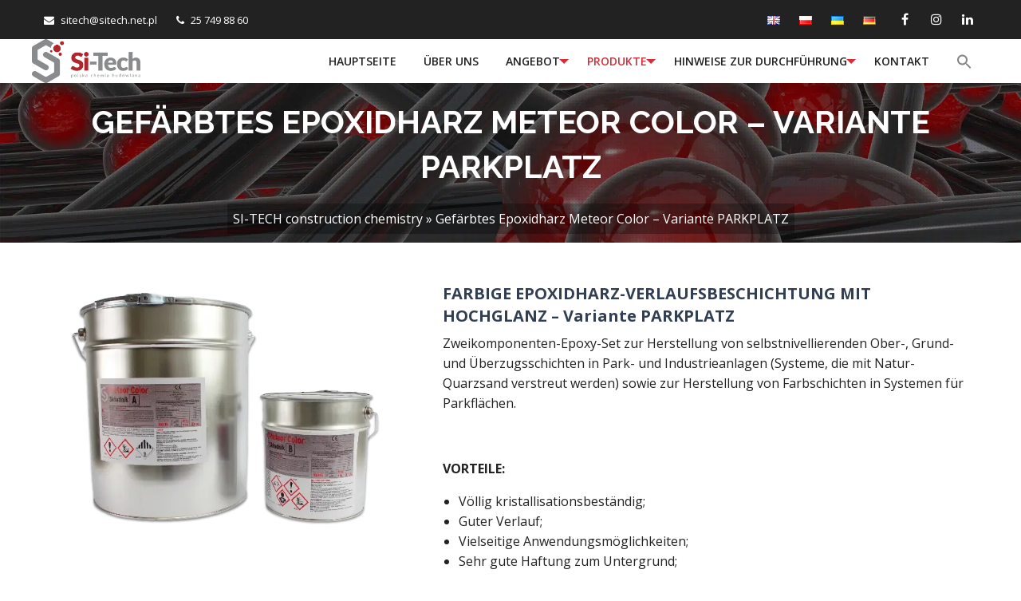

--- FILE ---
content_type: text/html; charset=UTF-8
request_url: https://www.sitech.net.pl/de/meteor-color-variante-parkplatz/
body_size: 21998
content:
<!doctype html>

  <html class="no-js"  lang="de-DE">

	<head><meta charset="utf-8"><script>if(navigator.userAgent.match(/MSIE|Internet Explorer/i)||navigator.userAgent.match(/Trident\/7\..*?rv:11/i)){var href=document.location.href;if(!href.match(/[?&]nowprocket/)){if(href.indexOf("?")==-1){if(href.indexOf("#")==-1){document.location.href=href+"?nowprocket=1"}else{document.location.href=href.replace("#","?nowprocket=1#")}}else{if(href.indexOf("#")==-1){document.location.href=href+"&nowprocket=1"}else{document.location.href=href.replace("#","&nowprocket=1#")}}}}</script><script>class RocketLazyLoadScripts{constructor(){this.triggerEvents=["keydown","mousedown","mousemove","touchmove","touchstart","touchend","wheel"],this.userEventHandler=this._triggerListener.bind(this),this.touchStartHandler=this._onTouchStart.bind(this),this.touchMoveHandler=this._onTouchMove.bind(this),this.touchEndHandler=this._onTouchEnd.bind(this),this.clickHandler=this._onClick.bind(this),this.interceptedClicks=[],window.addEventListener("pageshow",(e=>{this.persisted=e.persisted})),window.addEventListener("DOMContentLoaded",(()=>{this._preconnect3rdParties()})),this.delayedScripts={normal:[],async:[],defer:[]},this.allJQueries=[]}_addUserInteractionListener(e){document.hidden?e._triggerListener():(this.triggerEvents.forEach((t=>window.addEventListener(t,e.userEventHandler,{passive:!0}))),window.addEventListener("touchstart",e.touchStartHandler,{passive:!0}),window.addEventListener("mousedown",e.touchStartHandler),document.addEventListener("visibilitychange",e.userEventHandler))}_removeUserInteractionListener(){this.triggerEvents.forEach((e=>window.removeEventListener(e,this.userEventHandler,{passive:!0}))),document.removeEventListener("visibilitychange",this.userEventHandler)}_onTouchStart(e){"HTML"!==e.target.tagName&&(window.addEventListener("touchend",this.touchEndHandler),window.addEventListener("mouseup",this.touchEndHandler),window.addEventListener("touchmove",this.touchMoveHandler,{passive:!0}),window.addEventListener("mousemove",this.touchMoveHandler),e.target.addEventListener("click",this.clickHandler),this._renameDOMAttribute(e.target,"onclick","rocket-onclick"))}_onTouchMove(e){window.removeEventListener("touchend",this.touchEndHandler),window.removeEventListener("mouseup",this.touchEndHandler),window.removeEventListener("touchmove",this.touchMoveHandler,{passive:!0}),window.removeEventListener("mousemove",this.touchMoveHandler),e.target.removeEventListener("click",this.clickHandler),this._renameDOMAttribute(e.target,"rocket-onclick","onclick")}_onTouchEnd(e){window.removeEventListener("touchend",this.touchEndHandler),window.removeEventListener("mouseup",this.touchEndHandler),window.removeEventListener("touchmove",this.touchMoveHandler,{passive:!0}),window.removeEventListener("mousemove",this.touchMoveHandler)}_onClick(e){e.target.removeEventListener("click",this.clickHandler),this._renameDOMAttribute(e.target,"rocket-onclick","onclick"),this.interceptedClicks.push(e),e.preventDefault(),e.stopPropagation(),e.stopImmediatePropagation()}_replayClicks(){window.removeEventListener("touchstart",this.touchStartHandler,{passive:!0}),window.removeEventListener("mousedown",this.touchStartHandler),this.interceptedClicks.forEach((e=>{e.target.dispatchEvent(new MouseEvent("click",{view:e.view,bubbles:!0,cancelable:!0}))}))}_renameDOMAttribute(e,t,n){e.hasAttribute&&e.hasAttribute(t)&&(event.target.setAttribute(n,event.target.getAttribute(t)),event.target.removeAttribute(t))}_triggerListener(){this._removeUserInteractionListener(this),"loading"===document.readyState?document.addEventListener("DOMContentLoaded",this._loadEverythingNow.bind(this)):this._loadEverythingNow()}_preconnect3rdParties(){let e=[];document.querySelectorAll("script[type=rocketlazyloadscript]").forEach((t=>{if(t.hasAttribute("src")){const n=new URL(t.src).origin;n!==location.origin&&e.push({src:n,crossOrigin:t.crossOrigin||"module"===t.getAttribute("data-rocket-type")})}})),e=[...new Map(e.map((e=>[JSON.stringify(e),e]))).values()],this._batchInjectResourceHints(e,"preconnect")}async _loadEverythingNow(){this.lastBreath=Date.now(),this._delayEventListeners(),this._delayJQueryReady(this),this._handleDocumentWrite(),this._registerAllDelayedScripts(),this._preloadAllScripts(),await this._loadScriptsFromList(this.delayedScripts.normal),await this._loadScriptsFromList(this.delayedScripts.defer),await this._loadScriptsFromList(this.delayedScripts.async);try{await this._triggerDOMContentLoaded(),await this._triggerWindowLoad()}catch(e){}window.dispatchEvent(new Event("rocket-allScriptsLoaded")),this._replayClicks()}_registerAllDelayedScripts(){document.querySelectorAll("script[type=rocketlazyloadscript]").forEach((e=>{e.hasAttribute("src")?e.hasAttribute("async")&&!1!==e.async?this.delayedScripts.async.push(e):e.hasAttribute("defer")&&!1!==e.defer||"module"===e.getAttribute("data-rocket-type")?this.delayedScripts.defer.push(e):this.delayedScripts.normal.push(e):this.delayedScripts.normal.push(e)}))}async _transformScript(e){return await this._littleBreath(),new Promise((t=>{const n=document.createElement("script");[...e.attributes].forEach((e=>{let t=e.nodeName;"type"!==t&&("data-rocket-type"===t&&(t="type"),n.setAttribute(t,e.nodeValue))})),e.hasAttribute("src")?(n.addEventListener("load",t),n.addEventListener("error",t)):(n.text=e.text,t());try{e.parentNode.replaceChild(n,e)}catch(e){t()}}))}async _loadScriptsFromList(e){const t=e.shift();return t?(await this._transformScript(t),this._loadScriptsFromList(e)):Promise.resolve()}_preloadAllScripts(){this._batchInjectResourceHints([...this.delayedScripts.normal,...this.delayedScripts.defer,...this.delayedScripts.async],"preload")}_batchInjectResourceHints(e,t){var n=document.createDocumentFragment();e.forEach((e=>{if(e.src){const i=document.createElement("link");i.href=e.src,i.rel=t,"preconnect"!==t&&(i.as="script"),e.getAttribute&&"module"===e.getAttribute("data-rocket-type")&&(i.crossOrigin=!0),e.crossOrigin&&(i.crossOrigin=e.crossOrigin),n.appendChild(i)}})),document.head.appendChild(n)}_delayEventListeners(){let e={};function t(t,n){!function(t){function n(n){return e[t].eventsToRewrite.indexOf(n)>=0?"rocket-"+n:n}e[t]||(e[t]={originalFunctions:{add:t.addEventListener,remove:t.removeEventListener},eventsToRewrite:[]},t.addEventListener=function(){arguments[0]=n(arguments[0]),e[t].originalFunctions.add.apply(t,arguments)},t.removeEventListener=function(){arguments[0]=n(arguments[0]),e[t].originalFunctions.remove.apply(t,arguments)})}(t),e[t].eventsToRewrite.push(n)}function n(e,t){let n=e[t];Object.defineProperty(e,t,{get:()=>n||function(){},set(i){e["rocket"+t]=n=i}})}t(document,"DOMContentLoaded"),t(window,"DOMContentLoaded"),t(window,"load"),t(window,"pageshow"),t(document,"readystatechange"),n(document,"onreadystatechange"),n(window,"onload"),n(window,"onpageshow")}_delayJQueryReady(e){let t=window.jQuery;Object.defineProperty(window,"jQuery",{get:()=>t,set(n){if(n&&n.fn&&!e.allJQueries.includes(n)){n.fn.ready=n.fn.init.prototype.ready=function(t){e.domReadyFired?t.bind(document)(n):document.addEventListener("rocket-DOMContentLoaded",(()=>t.bind(document)(n)))};const t=n.fn.on;n.fn.on=n.fn.init.prototype.on=function(){if(this[0]===window){function e(e){return e.split(" ").map((e=>"load"===e||0===e.indexOf("load.")?"rocket-jquery-load":e)).join(" ")}"string"==typeof arguments[0]||arguments[0]instanceof String?arguments[0]=e(arguments[0]):"object"==typeof arguments[0]&&Object.keys(arguments[0]).forEach((t=>{delete Object.assign(arguments[0],{[e(t)]:arguments[0][t]})[t]}))}return t.apply(this,arguments),this},e.allJQueries.push(n)}t=n}})}async _triggerDOMContentLoaded(){this.domReadyFired=!0,await this._littleBreath(),document.dispatchEvent(new Event("rocket-DOMContentLoaded")),await this._littleBreath(),window.dispatchEvent(new Event("rocket-DOMContentLoaded")),await this._littleBreath(),document.dispatchEvent(new Event("rocket-readystatechange")),await this._littleBreath(),document.rocketonreadystatechange&&document.rocketonreadystatechange()}async _triggerWindowLoad(){await this._littleBreath(),window.dispatchEvent(new Event("rocket-load")),await this._littleBreath(),window.rocketonload&&window.rocketonload(),await this._littleBreath(),this.allJQueries.forEach((e=>e(window).trigger("rocket-jquery-load"))),await this._littleBreath();const e=new Event("rocket-pageshow");e.persisted=this.persisted,window.dispatchEvent(e),await this._littleBreath(),window.rocketonpageshow&&window.rocketonpageshow({persisted:this.persisted})}_handleDocumentWrite(){const e=new Map;document.write=document.writeln=function(t){const n=document.currentScript,i=document.createRange(),r=n.parentElement;let o=e.get(n);void 0===o&&(o=n.nextSibling,e.set(n,o));const s=document.createDocumentFragment();i.setStart(s,0),s.appendChild(i.createContextualFragment(t)),r.insertBefore(s,o)}}async _littleBreath(){Date.now()-this.lastBreath>45&&(await this._requestAnimFrame(),this.lastBreath=Date.now())}async _requestAnimFrame(){return document.hidden?new Promise((e=>setTimeout(e))):new Promise((e=>requestAnimationFrame(e)))}static run(){const e=new RocketLazyLoadScripts;e._addUserInteractionListener(e)}}RocketLazyLoadScripts.run();</script>
		
		<meta http-equiv="X-UA-Compatible" content="IE=edge">
		<meta name="viewport" content="width=device-width, initial-scale=1.0">

		<!-- If Site Icon isn't set in customizer -->
		
        <link href="https://www.sitech.net.pl/wp-content/themes/sitech/assets/fonts/fontawesome-webfont.woff2" rel="preload" as="font" type="font/woff2" crossorigin="anonymous">

		<meta name='robots' content='index, follow, max-image-preview:large, max-snippet:-1, max-video-preview:-1' />
<script data-minify="1" id="cookieyes" type="text/javascript" src="https://www.sitech.net.pl/wp-content/cache/min/1/client_data/e848f70fa1d6582ed42d8a7f/script.js?ver=1726556476"></script><link rel="alternate" href="https://www.sitech.net.pl/en/meteor-color-parking-version/" hreflang="en" />
<link rel="alternate" href="https://www.sitech.net.pl/meteor-color-wersja-parking/" hreflang="pl" />
<link rel="alternate" href="https://www.sitech.net.pl/uk/%d0%bc%d0%b5%d1%82%d0%b5%d0%be%d1%80-%d0%ba%d0%be%d0%bb%d0%be%d1%80-%d0%b2%d0%b5%d1%80%d1%81%d1%96%d1%8f-%d0%bf%d0%b0%d1%80%d0%ba%d1%96%d0%bd%d0%b3/" hreflang="uk" />
<link rel="alternate" href="https://www.sitech.net.pl/de/meteor-color-variante-parkplatz/" hreflang="de" />

<!-- Google Tag Manager for WordPress by gtm4wp.com -->
<script data-cfasync="false" data-pagespeed-no-defer>
	var gtm4wp_datalayer_name = "dataLayer";
	var dataLayer = dataLayer || [];
</script>
<!-- End Google Tag Manager for WordPress by gtm4wp.com -->
	
	<title>Gefärbtes Epoxidharz Meteor Color – Variante PARKPLATZ Si-Tech | Industriefußböden, Harze, Bauchemikalien test</title>
	<meta name="description" content="Meteor Color - Variante PARKING - eingefärbtes, selbstverteilendes Epoxidharz zur Herstellung von Parksystemen, die mit Quarzsand verfüllt werden" />
	<link rel="canonical" href="https://www.sitech.net.pl/de/meteor-color-variante-parkplatz/" />
	<meta property="og:locale" content="de_DE" />
	<meta property="og:locale:alternate" content="en_GB" />
	<meta property="og:locale:alternate" content="pl_PL" />
	<meta property="og:locale:alternate" content="uk_UA" />
	<meta property="og:type" content="article" />
	<meta property="og:title" content="Gefärbtes Epoxidharz Meteor Color – Variante PARKPLATZ Si-Tech | Industriefußböden, Harze, Bauchemikalien test" />
	<meta property="og:description" content="Meteor Color - Variante PARKING - eingefärbtes, selbstverteilendes Epoxidharz zur Herstellung von Parksystemen, die mit Quarzsand verfüllt werden" />
	<meta property="og:url" content="https://www.sitech.net.pl/de/meteor-color-variante-parkplatz/" />
	<meta property="og:site_name" content="Si-Tech | Industriefußböden, Harze, Bauchemikalien" />
	<meta property="article:modified_time" content="2025-05-30T12:44:22+00:00" />
	<meta property="og:image" content="https://www.sitech.net.pl/wp-content/uploads/2022/05/meteor-color-parking-skala.png" />
	<meta property="og:image:width" content="613" />
	<meta property="og:image:height" content="408" />
	<meta property="og:image:type" content="image/png" />
	<meta name="twitter:card" content="summary" />
	<script type="application/ld+json" class="yoast-schema-graph">{"@context":"https://schema.org","@graph":[{"@type":"Organization","@id":"https://www.sitech.net.pl/de/hauptseite/#organization","name":"Si-Tech | Industriefußböden, Harze, Bauchemikalien","url":"https://www.sitech.net.pl/de/hauptseite/","sameAs":[],"logo":{"@type":"ImageObject","@id":"https://www.sitech.net.pl/de/hauptseite/#logo","inLanguage":"de","url":"https://www.sitech.net.pl/wp-content/uploads/2021/10/logo.png","contentUrl":"https://www.sitech.net.pl/wp-content/uploads/2021/10/logo.png","width":1928,"height":786,"caption":"Si-Tech | Industriefußböden, Harze, Bauchemikalien"},"image":{"@id":"https://www.sitech.net.pl/de/hauptseite/#logo"}},{"@type":"WebSite","@id":"https://www.sitech.net.pl/de/hauptseite/#website","url":"https://www.sitech.net.pl/de/hauptseite/","name":"Si-Tech | Industriefußböden, Harze, Bauchemikalien","description":"Industriefußböden, Harze, Bauchemikalien","publisher":{"@id":"https://www.sitech.net.pl/de/hauptseite/#organization"},"potentialAction":[{"@type":"SearchAction","target":{"@type":"EntryPoint","urlTemplate":"https://www.sitech.net.pl/de/hauptseite/?s={search_term_string}"},"query-input":"required name=search_term_string"}],"inLanguage":"de"},{"@type":"ImageObject","@id":"https://www.sitech.net.pl/de/meteor-color-variante-parkplatz/#primaryimage","inLanguage":"de","url":"https://www.sitech.net.pl/wp-content/uploads/2022/05/meteor-color-parking-skala.png","contentUrl":"https://www.sitech.net.pl/wp-content/uploads/2022/05/meteor-color-parking-skala.png","width":613,"height":408,"caption":"Kolorowa żywica epoksydowa Meteor Color - wersja PARKING"},{"@type":"WebPage","@id":"https://www.sitech.net.pl/de/meteor-color-variante-parkplatz/#webpage","url":"https://www.sitech.net.pl/de/meteor-color-variante-parkplatz/","name":"Gefärbtes Epoxidharz Meteor Color – Variante PARKPLATZ Si-Tech | Industriefußböden, Harze, Bauchemikalien test","isPartOf":{"@id":"https://www.sitech.net.pl/de/hauptseite/#website"},"primaryImageOfPage":{"@id":"https://www.sitech.net.pl/de/meteor-color-variante-parkplatz/#primaryimage"},"datePublished":"2023-03-10T14:31:28+00:00","dateModified":"2025-05-30T12:44:22+00:00","description":"Meteor Color - Variante PARKING - eingefärbtes, selbstverteilendes Epoxidharz zur Herstellung von Parksystemen, die mit Quarzsand verfüllt werden","breadcrumb":{"@id":"https://www.sitech.net.pl/de/meteor-color-variante-parkplatz/#breadcrumb"},"inLanguage":"de","potentialAction":[{"@type":"ReadAction","target":["https://www.sitech.net.pl/de/meteor-color-variante-parkplatz/"]}]},{"@type":"BreadcrumbList","@id":"https://www.sitech.net.pl/de/meteor-color-variante-parkplatz/#breadcrumb","itemListElement":[{"@type":"ListItem","position":1,"name":"SI-TECH construction chemistry","item":"https://www.sitech.net.pl/de/hauptseite/"},{"@type":"ListItem","position":2,"name":"Gefärbtes Epoxidharz Meteor Color – Variante PARKPLATZ"}]}]}</script>
	


<link rel='dns-prefetch' href='//www.google.com' />
<link rel='dns-prefetch' href='//www.googletagmanager.com' />

<style id='global-styles-inline-css' type='text/css'>
body{--wp--preset--color--black: #000000;--wp--preset--color--cyan-bluish-gray: #abb8c3;--wp--preset--color--white: #ffffff;--wp--preset--color--pale-pink: #f78da7;--wp--preset--color--vivid-red: #cf2e2e;--wp--preset--color--luminous-vivid-orange: #ff6900;--wp--preset--color--luminous-vivid-amber: #fcb900;--wp--preset--color--light-green-cyan: #7bdcb5;--wp--preset--color--vivid-green-cyan: #00d084;--wp--preset--color--pale-cyan-blue: #8ed1fc;--wp--preset--color--vivid-cyan-blue: #0693e3;--wp--preset--color--vivid-purple: #9b51e0;--wp--preset--gradient--vivid-cyan-blue-to-vivid-purple: linear-gradient(135deg,rgba(6,147,227,1) 0%,rgb(155,81,224) 100%);--wp--preset--gradient--light-green-cyan-to-vivid-green-cyan: linear-gradient(135deg,rgb(122,220,180) 0%,rgb(0,208,130) 100%);--wp--preset--gradient--luminous-vivid-amber-to-luminous-vivid-orange: linear-gradient(135deg,rgba(252,185,0,1) 0%,rgba(255,105,0,1) 100%);--wp--preset--gradient--luminous-vivid-orange-to-vivid-red: linear-gradient(135deg,rgba(255,105,0,1) 0%,rgb(207,46,46) 100%);--wp--preset--gradient--very-light-gray-to-cyan-bluish-gray: linear-gradient(135deg,rgb(238,238,238) 0%,rgb(169,184,195) 100%);--wp--preset--gradient--cool-to-warm-spectrum: linear-gradient(135deg,rgb(74,234,220) 0%,rgb(151,120,209) 20%,rgb(207,42,186) 40%,rgb(238,44,130) 60%,rgb(251,105,98) 80%,rgb(254,248,76) 100%);--wp--preset--gradient--blush-light-purple: linear-gradient(135deg,rgb(255,206,236) 0%,rgb(152,150,240) 100%);--wp--preset--gradient--blush-bordeaux: linear-gradient(135deg,rgb(254,205,165) 0%,rgb(254,45,45) 50%,rgb(107,0,62) 100%);--wp--preset--gradient--luminous-dusk: linear-gradient(135deg,rgb(255,203,112) 0%,rgb(199,81,192) 50%,rgb(65,88,208) 100%);--wp--preset--gradient--pale-ocean: linear-gradient(135deg,rgb(255,245,203) 0%,rgb(182,227,212) 50%,rgb(51,167,181) 100%);--wp--preset--gradient--electric-grass: linear-gradient(135deg,rgb(202,248,128) 0%,rgb(113,206,126) 100%);--wp--preset--gradient--midnight: linear-gradient(135deg,rgb(2,3,129) 0%,rgb(40,116,252) 100%);--wp--preset--duotone--dark-grayscale: url('#wp-duotone-dark-grayscale');--wp--preset--duotone--grayscale: url('#wp-duotone-grayscale');--wp--preset--duotone--purple-yellow: url('#wp-duotone-purple-yellow');--wp--preset--duotone--blue-red: url('#wp-duotone-blue-red');--wp--preset--duotone--midnight: url('#wp-duotone-midnight');--wp--preset--duotone--magenta-yellow: url('#wp-duotone-magenta-yellow');--wp--preset--duotone--purple-green: url('#wp-duotone-purple-green');--wp--preset--duotone--blue-orange: url('#wp-duotone-blue-orange');--wp--preset--font-size--small: 13px;--wp--preset--font-size--medium: 20px;--wp--preset--font-size--large: 36px;--wp--preset--font-size--x-large: 42px;}.has-black-color{color: var(--wp--preset--color--black) !important;}.has-cyan-bluish-gray-color{color: var(--wp--preset--color--cyan-bluish-gray) !important;}.has-white-color{color: var(--wp--preset--color--white) !important;}.has-pale-pink-color{color: var(--wp--preset--color--pale-pink) !important;}.has-vivid-red-color{color: var(--wp--preset--color--vivid-red) !important;}.has-luminous-vivid-orange-color{color: var(--wp--preset--color--luminous-vivid-orange) !important;}.has-luminous-vivid-amber-color{color: var(--wp--preset--color--luminous-vivid-amber) !important;}.has-light-green-cyan-color{color: var(--wp--preset--color--light-green-cyan) !important;}.has-vivid-green-cyan-color{color: var(--wp--preset--color--vivid-green-cyan) !important;}.has-pale-cyan-blue-color{color: var(--wp--preset--color--pale-cyan-blue) !important;}.has-vivid-cyan-blue-color{color: var(--wp--preset--color--vivid-cyan-blue) !important;}.has-vivid-purple-color{color: var(--wp--preset--color--vivid-purple) !important;}.has-black-background-color{background-color: var(--wp--preset--color--black) !important;}.has-cyan-bluish-gray-background-color{background-color: var(--wp--preset--color--cyan-bluish-gray) !important;}.has-white-background-color{background-color: var(--wp--preset--color--white) !important;}.has-pale-pink-background-color{background-color: var(--wp--preset--color--pale-pink) !important;}.has-vivid-red-background-color{background-color: var(--wp--preset--color--vivid-red) !important;}.has-luminous-vivid-orange-background-color{background-color: var(--wp--preset--color--luminous-vivid-orange) !important;}.has-luminous-vivid-amber-background-color{background-color: var(--wp--preset--color--luminous-vivid-amber) !important;}.has-light-green-cyan-background-color{background-color: var(--wp--preset--color--light-green-cyan) !important;}.has-vivid-green-cyan-background-color{background-color: var(--wp--preset--color--vivid-green-cyan) !important;}.has-pale-cyan-blue-background-color{background-color: var(--wp--preset--color--pale-cyan-blue) !important;}.has-vivid-cyan-blue-background-color{background-color: var(--wp--preset--color--vivid-cyan-blue) !important;}.has-vivid-purple-background-color{background-color: var(--wp--preset--color--vivid-purple) !important;}.has-black-border-color{border-color: var(--wp--preset--color--black) !important;}.has-cyan-bluish-gray-border-color{border-color: var(--wp--preset--color--cyan-bluish-gray) !important;}.has-white-border-color{border-color: var(--wp--preset--color--white) !important;}.has-pale-pink-border-color{border-color: var(--wp--preset--color--pale-pink) !important;}.has-vivid-red-border-color{border-color: var(--wp--preset--color--vivid-red) !important;}.has-luminous-vivid-orange-border-color{border-color: var(--wp--preset--color--luminous-vivid-orange) !important;}.has-luminous-vivid-amber-border-color{border-color: var(--wp--preset--color--luminous-vivid-amber) !important;}.has-light-green-cyan-border-color{border-color: var(--wp--preset--color--light-green-cyan) !important;}.has-vivid-green-cyan-border-color{border-color: var(--wp--preset--color--vivid-green-cyan) !important;}.has-pale-cyan-blue-border-color{border-color: var(--wp--preset--color--pale-cyan-blue) !important;}.has-vivid-cyan-blue-border-color{border-color: var(--wp--preset--color--vivid-cyan-blue) !important;}.has-vivid-purple-border-color{border-color: var(--wp--preset--color--vivid-purple) !important;}.has-vivid-cyan-blue-to-vivid-purple-gradient-background{background: var(--wp--preset--gradient--vivid-cyan-blue-to-vivid-purple) !important;}.has-light-green-cyan-to-vivid-green-cyan-gradient-background{background: var(--wp--preset--gradient--light-green-cyan-to-vivid-green-cyan) !important;}.has-luminous-vivid-amber-to-luminous-vivid-orange-gradient-background{background: var(--wp--preset--gradient--luminous-vivid-amber-to-luminous-vivid-orange) !important;}.has-luminous-vivid-orange-to-vivid-red-gradient-background{background: var(--wp--preset--gradient--luminous-vivid-orange-to-vivid-red) !important;}.has-very-light-gray-to-cyan-bluish-gray-gradient-background{background: var(--wp--preset--gradient--very-light-gray-to-cyan-bluish-gray) !important;}.has-cool-to-warm-spectrum-gradient-background{background: var(--wp--preset--gradient--cool-to-warm-spectrum) !important;}.has-blush-light-purple-gradient-background{background: var(--wp--preset--gradient--blush-light-purple) !important;}.has-blush-bordeaux-gradient-background{background: var(--wp--preset--gradient--blush-bordeaux) !important;}.has-luminous-dusk-gradient-background{background: var(--wp--preset--gradient--luminous-dusk) !important;}.has-pale-ocean-gradient-background{background: var(--wp--preset--gradient--pale-ocean) !important;}.has-electric-grass-gradient-background{background: var(--wp--preset--gradient--electric-grass) !important;}.has-midnight-gradient-background{background: var(--wp--preset--gradient--midnight) !important;}.has-small-font-size{font-size: var(--wp--preset--font-size--small) !important;}.has-medium-font-size{font-size: var(--wp--preset--font-size--medium) !important;}.has-large-font-size{font-size: var(--wp--preset--font-size--large) !important;}.has-x-large-font-size{font-size: var(--wp--preset--font-size--x-large) !important;}
</style>
<link data-minify="1" rel='stylesheet' id='contact-form-7-css'  href='https://www.sitech.net.pl/wp-content/cache/min/1/wp-content/plugins/contact-form-7/includes/css/styles.css?ver=1726556476' type='text/css' media='all' />
<link data-minify="1" rel='stylesheet' id='wpmt-css-frontend-css'  href='https://www.sitech.net.pl/wp-content/cache/min/1/wp-content/plugins/wp-mailto-links/core/includes/assets/css/style.css?ver=1726556476' type='text/css' media='all' />
<link rel='stylesheet' id='ivory-search-styles-css'  href='https://www.sitech.net.pl/wp-content/plugins/add-search-to-menu/public/css/ivory-search.min.css?ver=5.4.1' type='text/css' media='all' />
<link data-minify="1" rel='stylesheet' id='site-css-css'  href='https://www.sitech.net.pl/wp-content/cache/min/1/wp-content/themes/sitech/assets/css/style.min.css?ver=1726556476' type='text/css' media='' />

<!-- Von Site Kit hinzugefügtes Google-Analytics-Snippet -->
<script type="rocketlazyloadscript" data-rocket-type='text/javascript' src='https://www.googletagmanager.com/gtag/js?id=GT-PH3TPNG' id='google_gtagjs-js' async></script>
<script type='text/javascript' id='google_gtagjs-js-after'>
window.dataLayer = window.dataLayer || [];function gtag(){dataLayer.push(arguments);}
gtag('set', 'linker', {"domains":["www.sitech.net.pl"]} );
gtag("js", new Date());
gtag("set", "developer_id.dZTNiMT", true);
gtag("config", "GT-PH3TPNG");
</script>

<!-- Ende des von Site Kit hinzugefügten Google-Analytics-Snippets -->
<script type='text/javascript' src='https://www.sitech.net.pl/wp-includes/js/jquery/jquery.min.js?ver=3.6.0' id='jquery-core-js' defer></script>
<script type='text/javascript' src='https://www.sitech.net.pl/wp-includes/js/jquery/jquery-migrate.min.js?ver=3.3.2' id='jquery-migrate-js' defer></script>
<meta name="generator" content="Site Kit by Google 1.107.0" />
<!-- Google Tag Manager for WordPress by gtm4wp.com -->
<!-- GTM Container placement set to automatic -->
<script data-cfasync="false" data-pagespeed-no-defer type="text/javascript">
	var dataLayer_content = {"pagePostType":"page","pagePostType2":"single-page","pagePostAuthor":"admin"};
	dataLayer.push( dataLayer_content );
</script>
<script type="rocketlazyloadscript" data-cfasync="false">
(function(w,d,s,l,i){w[l]=w[l]||[];w[l].push({'gtm.start':
new Date().getTime(),event:'gtm.js'});var f=d.getElementsByTagName(s)[0],
j=d.createElement(s),dl=l!='dataLayer'?'&l='+l:'';j.async=true;j.src=
'//www.googletagmanager.com/gtm.js?id='+i+dl;f.parentNode.insertBefore(j,f);
})(window,document,'script','dataLayer','GTM-PN629J82');
</script>
<!-- End Google Tag Manager for WordPress by gtm4wp.com --><!-- Google tag (gtag.js) -->
<script type="rocketlazyloadscript" async src="https://www.googletagmanager.com/gtag/js?id=G-HHKFFENZXC"></script>
<script type="rocketlazyloadscript">
  window.dataLayer = window.dataLayer || [];
  function gtag(){dataLayer.push(arguments);}
  gtag('consent', 'default', {
      'ad_storage': 'denied',
      'ad_user_data': 'denied',
      'ad_personalization': 'denied',
      'analytics_storage': 'denied',
      'wait_for_update': 500
  });
  gtag('js', new Date());

  gtag('config', 'G-HHKFFENZXC');
  gtag('config', 'G-BTXF9DW0D9');
</script><style>
:root {
--tense-primary: #d42e38;
--tense-primary-opacity: #d42e38b3;
--tense-secondary: #323f52;
--tense-topbar-bg: #ffffff;
--tense-header-opacity: 0.7;
--tense-overlay-opacity: 0.7;
}
</style>
<meta name="google-site-verification" content="TFc4y7iO0NYZTnPRN0H62i2NNF2lRNLy3m1fi9cCdUE">
<!-- Von Site Kit hinzugefügtes Google-AdSense-Snippet -->
<meta name="google-adsense-platform-account" content="ca-host-pub-2644536267352236">
<meta name="google-adsense-platform-domain" content="sitekit.withgoogle.com">
<!-- Ende des von Site Kit hinzugefügten Google-AdSense-Snippets -->
<link rel="icon" href="https://www.sitech.net.pl/wp-content/uploads/2022/01/cropped-favicon-32x32-1-32x32.png" sizes="32x32" />
<link rel="icon" href="https://www.sitech.net.pl/wp-content/uploads/2022/01/cropped-favicon-32x32-1-192x192.png" sizes="192x192" />
<link rel="apple-touch-icon" href="https://www.sitech.net.pl/wp-content/uploads/2022/01/cropped-favicon-32x32-1-180x180.png" />
<meta name="msapplication-TileImage" content="https://www.sitech.net.pl/wp-content/uploads/2022/01/cropped-favicon-32x32-1-270x270.png" />
		<style type="text/css" id="wp-custom-css">
			.scrollup {
	bottom: 6.25rem;
}


.offer-products__link__items__item{
	padding-right: 0.9375rem;
	padding-left: 0.9375rem;
}

.offer-products__link__items__item .offer-products__link__items__item__title{
	    font-size: 16px;
    background: #444;
    color: #FFF;
	    position: relative;
    display: block;
    padding: 1.25rem 1rem;
    border: 1px solid #e6e6e6;
    border-bottom: 0;
}


.offer-products__link__items__item .accordion-title img {
    height: 90px;
    width: 150px;
    -o-object-fit: scale-down;
    object-fit: scale-down;
}

.offer-products__link__items__item .accordion-title:first-child {
    margin-top: 20px;
}

.offer-products__link__items__item .accordion-title::before {
    position: absolute;
    top: 50%;
    right: 1rem;
    margin-top: -0.5rem;
    content: '';
}

.gt-h2-custom {
	  font-size: 1.25rem;
    padding: 15px 0;
    text-align: center;
    font-weight: 100;
    margin-top: 30px;
    margin-bottom: 25px;
}



@media print, screen and (min-width: 40em){
.gt_product-h2_uppercase {
    font-size: 1.25rem;
	}}

.gt_product-h2_uppercase{
		text-transform: uppercase;
    margin: 0;
    padding: 0;
    font-family: "Open Sans",sans-serif;
    font-style: normal;
    font-weight: bold;
    color: inherit;
    text-rendering: optimizeLegibility;
    font-size: 1.25rem;
    line-height: 1.4;
    margin-top: 0;
    margin-bottom: 0.5rem;
    color: var(--tense-secondary, #323f52);
}

.page-id-1296 .offer-products__gallery .offer-products__gallery__image div{
	text-transform: uppercase;
	min-height: 80px!important;
}


/* Blog */
.blog-pagination .current {
  background: #d42e38;
  color: #fff !important;
  border: none !important;
}

.blog-pagination .pages {
  padding: 30px 0;
  display: flex;
  justify-content: center;
}

.blog-pagination .page-numbers {
  color: black;
  float: left;
  padding: 8px 16px;
  text-decoration: none;
  border: 1px solid #ddd;
}

.blog-pagination .page-numbers:first-child {
  border-top-left-radius: 5px;
  border-bottom-left-radius: 5px;
}

.blog-pagination .page-numbers:last-child {
  border-top-right-radius: 5px;
  border-bottom-right-radius: 5px;
}

.blog-inner .blog-title {
  margin-top: 0.5rem;
  margin-bottom: 1rem;
}

.blog-inner .blog-post {
  display: flex;
  flex-wrap: wrap;
  gap: 1rem;
  margin-bottom: 2rem;
}

.blog-inner .blog-post .blog-image {
  width: 33%;
}

.blog-inner .blog-post .blog-text {
  flex: 1;
}

.blog-inner .blog-post .blog-text .blog-post-title {
  padding: 0;
}

.blog-inner .blog-post .blog-text .blog-post-title a {
  color: #222;
}

.blog-inner .blog-post .blog-text .blog-read-more .blog-button-read-more {
  display: inline-block;
  color: #fff;
  background: #d42e38;
  padding: 0.5rem 1rem;
  font-size: 1rem;
  font-weight: 600;
}

.blog-post-inner .blog-post-title {
  margin-top: 0.5rem;
}

.blog-post-inner .blog-post-image {
  margin: 1rem 0;
}

@media screen and (max-width: 899px) {
  .blog-inner .blog-post .blog-image {
    width: 100%;
  }
}


		</style>
		<!-- Google tag (gtag.js) -->
<script type="rocketlazyloadscript" async src="https://www.googletagmanager.com/gtag/js?id=G-HHKFFENZXC">
</script>
<script type="rocketlazyloadscript">
  window.dataLayer = window.dataLayer || [];
  function gtag(){dataLayer.push(arguments);}
  gtag('js', new Date());

  gtag('config', 'G-HHKFFENZXC');
</script>
		
			

		<!-- Meta Pixel Code -->
		<script type="rocketlazyloadscript">
		!function(f,b,e,v,n,t,s)
		{if(f.fbq)return;n=f.fbq=function(){n.callMethod?
		n.callMethod.apply(n,arguments):n.queue.push(arguments)};
		if(!f._fbq)f._fbq=n;n.push=n;n.loaded=!0;n.version='2.0';
		n.queue=[];t=b.createElement(e);t.async=!0;
		t.src=v;s=b.getElementsByTagName(e)[0];
		s.parentNode.insertBefore(t,s)}(window, document,'script',
		'https://connect.facebook.net/en_US/fbevents.js');
		fbq('init', '793726278533250');
		fbq('track', 'PageView');
		</script>
		<noscript><img height="1" width="1" style="display:none"
		src="https://www.facebook.com/tr?id=793726278533250&ev=PageView&noscript=1"
		/></noscript>
		<!-- End Meta Pixel Code -->	
		
	</head>

	<body data-rsssl=1 class="page-template page-template-template-product page-template-template-product-php page page-id-4961 wp-custom-logo sitech" itemscope itemtype="http://schema.org/WebPage">

        <svg xmlns="http://www.w3.org/2000/svg" viewBox="0 0 0 0" width="0" height="0" focusable="false" role="none" style="visibility: hidden; position: absolute; left: -9999px; overflow: hidden;" ><defs><filter id="wp-duotone-dark-grayscale"><feColorMatrix color-interpolation-filters="sRGB" type="matrix" values=" .299 .587 .114 0 0 .299 .587 .114 0 0 .299 .587 .114 0 0 .299 .587 .114 0 0 " /><feComponentTransfer color-interpolation-filters="sRGB" ><feFuncR type="table" tableValues="0 0.49803921568627" /><feFuncG type="table" tableValues="0 0.49803921568627" /><feFuncB type="table" tableValues="0 0.49803921568627" /><feFuncA type="table" tableValues="1 1" /></feComponentTransfer><feComposite in2="SourceGraphic" operator="in" /></filter></defs></svg><svg xmlns="http://www.w3.org/2000/svg" viewBox="0 0 0 0" width="0" height="0" focusable="false" role="none" style="visibility: hidden; position: absolute; left: -9999px; overflow: hidden;" ><defs><filter id="wp-duotone-grayscale"><feColorMatrix color-interpolation-filters="sRGB" type="matrix" values=" .299 .587 .114 0 0 .299 .587 .114 0 0 .299 .587 .114 0 0 .299 .587 .114 0 0 " /><feComponentTransfer color-interpolation-filters="sRGB" ><feFuncR type="table" tableValues="0 1" /><feFuncG type="table" tableValues="0 1" /><feFuncB type="table" tableValues="0 1" /><feFuncA type="table" tableValues="1 1" /></feComponentTransfer><feComposite in2="SourceGraphic" operator="in" /></filter></defs></svg><svg xmlns="http://www.w3.org/2000/svg" viewBox="0 0 0 0" width="0" height="0" focusable="false" role="none" style="visibility: hidden; position: absolute; left: -9999px; overflow: hidden;" ><defs><filter id="wp-duotone-purple-yellow"><feColorMatrix color-interpolation-filters="sRGB" type="matrix" values=" .299 .587 .114 0 0 .299 .587 .114 0 0 .299 .587 .114 0 0 .299 .587 .114 0 0 " /><feComponentTransfer color-interpolation-filters="sRGB" ><feFuncR type="table" tableValues="0.54901960784314 0.98823529411765" /><feFuncG type="table" tableValues="0 1" /><feFuncB type="table" tableValues="0.71764705882353 0.25490196078431" /><feFuncA type="table" tableValues="1 1" /></feComponentTransfer><feComposite in2="SourceGraphic" operator="in" /></filter></defs></svg><svg xmlns="http://www.w3.org/2000/svg" viewBox="0 0 0 0" width="0" height="0" focusable="false" role="none" style="visibility: hidden; position: absolute; left: -9999px; overflow: hidden;" ><defs><filter id="wp-duotone-blue-red"><feColorMatrix color-interpolation-filters="sRGB" type="matrix" values=" .299 .587 .114 0 0 .299 .587 .114 0 0 .299 .587 .114 0 0 .299 .587 .114 0 0 " /><feComponentTransfer color-interpolation-filters="sRGB" ><feFuncR type="table" tableValues="0 1" /><feFuncG type="table" tableValues="0 0.27843137254902" /><feFuncB type="table" tableValues="0.5921568627451 0.27843137254902" /><feFuncA type="table" tableValues="1 1" /></feComponentTransfer><feComposite in2="SourceGraphic" operator="in" /></filter></defs></svg><svg xmlns="http://www.w3.org/2000/svg" viewBox="0 0 0 0" width="0" height="0" focusable="false" role="none" style="visibility: hidden; position: absolute; left: -9999px; overflow: hidden;" ><defs><filter id="wp-duotone-midnight"><feColorMatrix color-interpolation-filters="sRGB" type="matrix" values=" .299 .587 .114 0 0 .299 .587 .114 0 0 .299 .587 .114 0 0 .299 .587 .114 0 0 " /><feComponentTransfer color-interpolation-filters="sRGB" ><feFuncR type="table" tableValues="0 0" /><feFuncG type="table" tableValues="0 0.64705882352941" /><feFuncB type="table" tableValues="0 1" /><feFuncA type="table" tableValues="1 1" /></feComponentTransfer><feComposite in2="SourceGraphic" operator="in" /></filter></defs></svg><svg xmlns="http://www.w3.org/2000/svg" viewBox="0 0 0 0" width="0" height="0" focusable="false" role="none" style="visibility: hidden; position: absolute; left: -9999px; overflow: hidden;" ><defs><filter id="wp-duotone-magenta-yellow"><feColorMatrix color-interpolation-filters="sRGB" type="matrix" values=" .299 .587 .114 0 0 .299 .587 .114 0 0 .299 .587 .114 0 0 .299 .587 .114 0 0 " /><feComponentTransfer color-interpolation-filters="sRGB" ><feFuncR type="table" tableValues="0.78039215686275 1" /><feFuncG type="table" tableValues="0 0.94901960784314" /><feFuncB type="table" tableValues="0.35294117647059 0.47058823529412" /><feFuncA type="table" tableValues="1 1" /></feComponentTransfer><feComposite in2="SourceGraphic" operator="in" /></filter></defs></svg><svg xmlns="http://www.w3.org/2000/svg" viewBox="0 0 0 0" width="0" height="0" focusable="false" role="none" style="visibility: hidden; position: absolute; left: -9999px; overflow: hidden;" ><defs><filter id="wp-duotone-purple-green"><feColorMatrix color-interpolation-filters="sRGB" type="matrix" values=" .299 .587 .114 0 0 .299 .587 .114 0 0 .299 .587 .114 0 0 .299 .587 .114 0 0 " /><feComponentTransfer color-interpolation-filters="sRGB" ><feFuncR type="table" tableValues="0.65098039215686 0.40392156862745" /><feFuncG type="table" tableValues="0 1" /><feFuncB type="table" tableValues="0.44705882352941 0.4" /><feFuncA type="table" tableValues="1 1" /></feComponentTransfer><feComposite in2="SourceGraphic" operator="in" /></filter></defs></svg><svg xmlns="http://www.w3.org/2000/svg" viewBox="0 0 0 0" width="0" height="0" focusable="false" role="none" style="visibility: hidden; position: absolute; left: -9999px; overflow: hidden;" ><defs><filter id="wp-duotone-blue-orange"><feColorMatrix color-interpolation-filters="sRGB" type="matrix" values=" .299 .587 .114 0 0 .299 .587 .114 0 0 .299 .587 .114 0 0 .299 .587 .114 0 0 " /><feComponentTransfer color-interpolation-filters="sRGB" ><feFuncR type="table" tableValues="0.098039215686275 1" /><feFuncG type="table" tableValues="0 0.66274509803922" /><feFuncB type="table" tableValues="0.84705882352941 0.41960784313725" /><feFuncA type="table" tableValues="1 1" /></feComponentTransfer><feComposite in2="SourceGraphic" operator="in" /></filter></defs></svg>
<!-- GTM Container placement set to automatic -->
<!-- Google Tag Manager (noscript) -->
				<noscript><iframe src="https://www.googletagmanager.com/ns.html?id=GTM-PN629J82" height="0" width="0" style="display:none;visibility:hidden" aria-hidden="true"></iframe></noscript>
<!-- End Google Tag Manager (noscript) -->
		<div class="off-canvas-wrapper">

			<div class="off-canvas position-right" id="off-canvas" data-off-canvas>
	<ul id="menu-sidebar-deutsch" class="vertical menu" data-accordion-menu><li id="menu-item-5146" class="menu-item menu-item-type-post_type menu-item-object-page menu-item-home menu-item-5146"><a href="https://www.sitech.net.pl/de/hauptseite/">Hauptseite</a></li>
<li id="menu-item-5198" class="menu-item menu-item-type-post_type menu-item-object-page menu-item-5198"><a href="https://www.sitech.net.pl/de/ueber-uns/">Über uns</a></li>
<li id="menu-item-5210" class="menu-item menu-item-type-custom menu-item-object-custom menu-item-has-children menu-item-5210"><a href="#">Angebot</a>
<ul class="vertical menu">
	<li id="menu-item-5154" class="menu-item menu-item-type-post_type menu-item-object-page menu-item-has-children menu-item-5154"><a href="https://www.sitech.net.pl/de/industrieboeden/">Industrieböden</a>
	<ul class="vertical menu">
		<li id="menu-item-5155" class="menu-item menu-item-type-post_type menu-item-object-page menu-item-5155"><a href="https://www.sitech.net.pl/de/industrieboeden/betonboeden/">Betonböden</a></li>
		<li id="menu-item-5156" class="menu-item menu-item-type-post_type menu-item-object-page menu-item-5156"><a href="https://www.sitech.net.pl/de/industrieboeden/epoxidboeden/">Epoxidböden</a></li>
		<li id="menu-item-5204" class="menu-item menu-item-type-post_type menu-item-object-page menu-item-5204"><a href="https://www.sitech.net.pl/de/industrieboeden/polyurethanboeden/">Polyurethanböden</a></li>
	</ul>
</li>
	<li id="menu-item-5136" class="menu-item menu-item-type-post_type menu-item-object-page menu-item-5136"><a href="https://www.sitech.net.pl/de/anti-graffiti-und-hydrophobierung/">Anti-Graffiti und Hydrophobierung</a></li>
	<li id="menu-item-5138" class="menu-item menu-item-type-post_type menu-item-object-page menu-item-has-children menu-item-5138"><a href="https://www.sitech.net.pl/de/bodenreinigung-und-reinigungsmittel/">Bodenreinigung und Reinigungsmittel</a>
	<ul class="vertical menu">
		<li id="menu-item-5207" class="menu-item menu-item-type-post_type menu-item-object-page menu-item-5207"><a href="https://www.sitech.net.pl/de/bodenreinigung-und-reinigungsmittel/si-clean/">Täglicher Bodenreiniger Si-Clean</a></li>
		<li id="menu-item-5208" class="menu-item menu-item-type-post_type menu-item-object-page menu-item-5208"><a href="https://www.sitech.net.pl/de/bodenreinigung-und-reinigungsmittel/si-wax/">Polymerpaste für die Bodenreinigung Si-Wax</a></li>
		<li id="menu-item-5205" class="menu-item menu-item-type-post_type menu-item-object-page menu-item-5205"><a href="https://www.sitech.net.pl/de/bodenreinigung-und-reinigungsmittel/si-active-concrete-clean/">Reiniger für Betonböden Si-Active Concrete Clean</a></li>
		<li id="menu-item-5206" class="menu-item menu-item-type-post_type menu-item-object-page menu-item-5206"><a href="https://www.sitech.net.pl/de/bodenreinigung-und-reinigungsmittel/si-active-resin-clean/">Bodenreiniger für Kunstharz Si-Active Resin Clean</a></li>
	</ul>
</li>
	<li id="menu-item-5199" class="menu-item menu-item-type-post_type menu-item-object-page menu-item-has-children menu-item-5199"><a href="https://www.sitech.net.pl/de/werkzeuge-und-zubehoer-fuer-boeden/">Werkzeuge und Zubehör für Böden</a>
	<ul class="vertical menu">
		<li id="menu-item-5202" class="menu-item menu-item-type-post_type menu-item-object-page menu-item-5202"><a href="https://www.sitech.net.pl/de/werkzeuge-und-zubehoer-fuer-boeden/zubehoer-fuer-harzboeden/">Zubehör für Harzböden</a></li>
		<li id="menu-item-5183" class="menu-item menu-item-type-post_type menu-item-object-page menu-item-5183"><a href="https://www.sitech.net.pl/de/werkzeuge-und-zubehoer-fuer-boeden/diamanttrennscheiben/">Diamanttrennscheiben</a></li>
		<li id="menu-item-5201" class="menu-item menu-item-type-post_type menu-item-object-page menu-item-5201"><a href="https://www.sitech.net.pl/de/werkzeuge-und-zubehoer-fuer-boeden/teller-schleifteller/">Teller, Schleifteller</a></li>
		<li id="menu-item-6214" class="menu-item menu-item-type-post_type menu-item-object-page menu-item-6214"><a href="https://www.sitech.net.pl/de/werkzeuge-und-zubehoer-fuer-boeden/dehnungsfugenschneider-fuehrungsscheiben/">Dehnungsfugenschneider, Führungsscheiben</a></li>
		<li id="menu-item-7176" class="menu-item menu-item-type-post_type menu-item-object-page menu-item-7176"><a href="https://www.sitech.net.pl/de/werkzeuge-und-zubehoer-fuer-boeden/zubehoer-fuer-poliermaschinen/">Zubehör für Poliermaschinen</a></li>
		<li id="menu-item-6338" class="menu-item menu-item-type-post_type menu-item-object-page menu-item-6338"><a href="https://www.sitech.net.pl/de/werkzeuge-und-zubehoer-fuer-boeden/schleifmittel-segmente/">Schleifmittel-Segmente</a></li>
		<li id="menu-item-5200" class="menu-item menu-item-type-post_type menu-item-object-page menu-item-5200"><a href="https://www.sitech.net.pl/de/werkzeuge-und-zubehoer-fuer-boeden/scheiben-fuer-rotationsglaetter/">Scheiben für Rotationsglätter</a></li>
		<li id="menu-item-5184" class="menu-item menu-item-type-post_type menu-item-object-page menu-item-5184"><a href="https://www.sitech.net.pl/de/werkzeuge-und-zubehoer-fuer-boeden/glaettfluegel/">Glättflügel</a></li>
	</ul>
</li>
</ul>
</li>
<li id="menu-item-5185" class="menu-item menu-item-type-post_type menu-item-object-page current-menu-ancestor current_page_ancestor menu-item-has-children menu-item-5185 active"><a href="https://www.sitech.net.pl/de/produkte/">Produkte</a>
<ul class="vertical menu">
	<li id="menu-item-5211" class="menu-item menu-item-type-custom menu-item-object-custom current-menu-ancestor current-menu-parent menu-item-has-children menu-item-5211 active"><a href="#">METEOR Epoxidharze</a>
	<ul class="vertical menu">
		<li id="menu-item-5170" class="menu-item menu-item-type-post_type menu-item-object-page menu-item-5170"><a href="https://www.sitech.net.pl/de/meteor-primer-typ-hydro/">Grundierungsharz Meteor Primer – Typ HYDRO</a></li>
		<li id="menu-item-5171" class="menu-item menu-item-type-post_type menu-item-object-page menu-item-5171"><a href="https://www.sitech.net.pl/de/meteor-primer-typ-dry/">Grundierungsharz Meteor Primer – Typ DRY</a></li>
		<li id="menu-item-5172" class="menu-item menu-item-type-post_type menu-item-object-page menu-item-5172"><a href="https://www.sitech.net.pl/de/meteor-primer-typ-rapid/">Grundierungsharz Meteor Primer – Typ RAPID</a></li>
		<li id="menu-item-5173" class="menu-item menu-item-type-post_type menu-item-object-page menu-item-5173"><a href="https://www.sitech.net.pl/de/meteor-primer-w-4/">Epoxid gefüllte Grundierung Meteor Primer W</a></li>
		<li id="menu-item-5174" class="menu-item menu-item-type-post_type menu-item-object-page menu-item-5174"><a href="https://www.sitech.net.pl/de/meteor-stone-4/">Konstruktionsharz Meteor Stone &#8211; trockene SORTE</a></li>
		<li id="menu-item-5175" class="menu-item menu-item-type-post_type menu-item-object-page menu-item-5175"><a href="https://www.sitech.net.pl/de/meteor-stone-w-4/">Gefülltes Konstruktionsharz Meteor Stone W</a></li>
		<li id="menu-item-5162" class="menu-item menu-item-type-post_type menu-item-object-page menu-item-5162"><a href="https://www.sitech.net.pl/de/meteor-color-variante-estrich/">Gefärbtes Epoxidharz Meteor Color – Variante ESTRICH</a></li>
		<li id="menu-item-5163" class="menu-item menu-item-type-post_type menu-item-object-page current-menu-item page_item page-item-4961 current_page_item menu-item-5163 active"><a href="https://www.sitech.net.pl/de/meteor-color-variante-parkplatz/" aria-current="page">Gefärbtes Epoxidharz Meteor Color – Variante PARKPLATZ</a></li>
		<li id="menu-item-5161" class="menu-item menu-item-type-post_type menu-item-object-page menu-item-5161"><a href="https://www.sitech.net.pl/de/meteor-aqua-4/">Epoxidfarbe auf Wasserbasis Meteor Aqua</a></li>
		<li id="menu-item-5165" class="menu-item menu-item-type-post_type menu-item-object-page menu-item-5165"><a href="https://www.sitech.net.pl/de/meteor-finish-4/">Epoxidharz-Versiegelung Meteor Finish</a></li>
		<li id="menu-item-5164" class="menu-item menu-item-type-post_type menu-item-object-page menu-item-5164"><a href="https://www.sitech.net.pl/de/meteor-filler-4/">Epoxid-Kitt Meteor Filler</a></li>
		<li id="menu-item-5167" class="menu-item menu-item-type-post_type menu-item-object-page menu-item-5167"><a href="https://www.sitech.net.pl/de/meteor-fix-4/">Epoxid-Kleber Meteor Fix</a></li>
		<li id="menu-item-5176" class="menu-item menu-item-type-post_type menu-item-object-page menu-item-5176"><a href="https://www.sitech.net.pl/de/meteor-tixo-4/">Verdickungsmittel für Harze Meteor Tixo</a></li>
		<li id="menu-item-7008" class="menu-item menu-item-type-post_type menu-item-object-page menu-item-7008"><a href="https://www.sitech.net.pl/de/meteor-lakpur-4/">Polyurethan-Lack Meteor Lakpur</a></li>
	</ul>
</li>
	<li id="menu-item-5212" class="menu-item menu-item-type-custom menu-item-object-custom menu-item-has-children menu-item-5212"><a href="#">Katalysatoren für Epoxidharze</a>
	<ul class="vertical menu">
		<li id="menu-item-5166" class="menu-item menu-item-type-post_type menu-item-object-page menu-item-5166"><a href="https://www.sitech.net.pl/de/meteor-firebolt-ip-4/">Epoxidharz-Beschleuniger Meteor Firebolt IP</a></li>
	</ul>
</li>
	<li id="menu-item-5213" class="menu-item menu-item-type-custom menu-item-object-custom menu-item-has-children menu-item-5213"><a href="#">PURION Polyurethan-Harze</a>
	<ul class="vertical menu">
		<li id="menu-item-5191" class="menu-item menu-item-type-post_type menu-item-object-page menu-item-5191"><a href="https://www.sitech.net.pl/de/purion-primer-w-4/">Polyurethan-Grundierung Purion Primer W</a></li>
		<li id="menu-item-5187" class="menu-item menu-item-type-post_type menu-item-object-page menu-item-5187"><a href="https://www.sitech.net.pl/de/purion-color-variante-parkplatz/">Gefärbtes Polyurethanharz Purion Color – Variante PARKPLATZ</a></li>
		<li id="menu-item-5186" class="menu-item menu-item-type-post_type menu-item-object-page menu-item-5186"><a href="https://www.sitech.net.pl/de/purion-color-variante-estrich/">Gefärbtes Polyurethanharz Purion Color – Variante ESTRICH</a></li>
		<li id="menu-item-5188" class="menu-item menu-item-type-post_type menu-item-object-page menu-item-5188"><a href="https://www.sitech.net.pl/de/purion-color-uv-variante-parkplatz/">Purion Color UV – Variante PARKPLATZ</a></li>
		<li id="menu-item-5190" class="menu-item menu-item-type-post_type menu-item-object-page menu-item-5190"><a href="https://www.sitech.net.pl/de/purion-membrane-2/">Flexibles Polyurethanharz Purion Membrane</a></li>
		<li id="menu-item-5189" class="menu-item menu-item-type-post_type menu-item-object-page menu-item-5189"><a href="https://www.sitech.net.pl/de/purion-finish-uv-4/">UV-beständiges transparentes Polyurethanharz Purion Finish UV</a></li>
		<li id="menu-item-7006" class="menu-item menu-item-type-post_type menu-item-object-page menu-item-7006"><a href="https://www.sitech.net.pl/de/meteor-lakpur-4/">Polyurethan-Lack Meteor Lakpur</a></li>
		<li id="menu-item-7007" class="menu-item menu-item-type-post_type menu-item-object-page menu-item-7007"><a href="https://www.sitech.net.pl/de/meteor-lakpur-primer-4/">Grundierung für Polyurethan-Lackierung Meteor Lakpur Primer</a></li>
	</ul>
</li>
	<li id="menu-item-5214" class="menu-item menu-item-type-custom menu-item-object-custom menu-item-has-children menu-item-5214"><a href="#">Lacke für Architekturbeton</a>
	<ul class="vertical menu">
		<li id="menu-item-5169" class="menu-item menu-item-type-post_type menu-item-object-page menu-item-5169"><a href="https://www.sitech.net.pl/de/meteor-lakpur-primer-4/">Grundierung für Polyurethan-Lackierung Meteor Lakpur Primer</a></li>
		<li id="menu-item-5168" class="menu-item menu-item-type-post_type menu-item-object-page menu-item-5168"><a href="https://www.sitech.net.pl/de/meteor-lakpur-4/">Polyurethan-Lack Meteor Lakpur</a></li>
		<li id="menu-item-7009" class="menu-item menu-item-type-post_type menu-item-object-page menu-item-7009"><a href="https://www.sitech.net.pl/de/meteor-lakpur-primer-4/">Grundierung für Polyurethan-Lackierung Meteor Lakpur Primer</a></li>
	</ul>
</li>
	<li id="menu-item-5215" class="menu-item menu-item-type-custom menu-item-object-custom menu-item-has-children menu-item-5215"><a href="#">Härter für Beton</a>
	<ul class="vertical menu">
		<li id="menu-item-5194" class="menu-item menu-item-type-post_type menu-item-object-page menu-item-5194"><a href="https://www.sitech.net.pl/de/romix-4/">Betonhärter Romix</a></li>
		<li id="menu-item-5195" class="menu-item menu-item-type-post_type menu-item-object-page menu-item-5195"><a href="https://www.sitech.net.pl/de/romix-bl-4/">Betonhärter Romix BL</a></li>
	</ul>
</li>
	<li id="menu-item-5216" class="menu-item menu-item-type-custom menu-item-object-custom menu-item-has-children menu-item-5216"><a href="#">Imprägniermittel für Beton</a>
	<ul class="vertical menu">
		<li id="menu-item-5177" class="menu-item menu-item-type-post_type menu-item-object-page menu-item-5177"><a href="https://www.sitech.net.pl/de/p100-4/">Imprägnierung für Beton P100</a></li>
		<li id="menu-item-5178" class="menu-item menu-item-type-post_type menu-item-object-page menu-item-5178"><a href="https://www.sitech.net.pl/de/p200-4/">Imprägnierung für Beton P200</a></li>
		<li id="menu-item-5179" class="menu-item menu-item-type-post_type menu-item-object-page menu-item-5179"><a href="https://www.sitech.net.pl/de/p300-4/">Imprägnierung für Beton P300</a></li>
		<li id="menu-item-5180" class="menu-item menu-item-type-post_type menu-item-object-page menu-item-5180"><a href="https://www.sitech.net.pl/de/ph100-4/">Imprägnierung für Beton PH100</a></li>
		<li id="menu-item-7153" class="menu-item menu-item-type-post_type menu-item-object-page menu-item-7153"><a href="https://www.sitech.net.pl/de/polymer-silikat-impraegnierung-ph100-lit-plus/">Polymer-Silikat-Imprägnierung PH100 LIT PLUS</a></li>
		<li id="menu-item-5181" class="menu-item menu-item-type-post_type menu-item-object-page menu-item-5181"><a href="https://www.sitech.net.pl/de/phw100-4/">Beton-Imprägnierflüssigkeit PHW100</a></li>
	</ul>
</li>
	<li id="menu-item-5217" class="menu-item menu-item-type-custom menu-item-object-custom menu-item-has-children menu-item-5217"><a href="#">Silikat-Zubereitungen</a>
	<ul class="vertical menu">
		<li id="menu-item-5157" class="menu-item menu-item-type-post_type menu-item-object-page menu-item-5157"><a href="https://www.sitech.net.pl/de/k100-4/">Silikat-Imprägniermittel K100</a></li>
		<li id="menu-item-5848" class="menu-item menu-item-type-post_type menu-item-object-page menu-item-5848"><a href="https://www.sitech.net.pl/de/silikat-impraegnierung-lit-st/">Silikat-Imprägnierung LIT ST</a></li>
		<li id="menu-item-5159" class="menu-item menu-item-type-post_type menu-item-object-page menu-item-5159"><a href="https://www.sitech.net.pl/de/l100-diamond-4/">Lithiumsilikat imprägnieren L100 Diamond</a></li>
	</ul>
</li>
	<li id="menu-item-5218" class="menu-item menu-item-type-custom menu-item-object-custom menu-item-has-children menu-item-5218"><a href="#">Brückenverfestiger</a>
	<ul class="vertical menu">
		<li id="menu-item-5196" class="menu-item menu-item-type-post_type menu-item-object-page menu-item-5196"><a href="https://www.sitech.net.pl/de/s100-4/">Haftschicht aus Beton S100</a></li>
	</ul>
</li>
	<li id="menu-item-5219" class="menu-item menu-item-type-custom menu-item-object-custom menu-item-has-children menu-item-5219"><a href="#">Fugendichtstoffe</a>
	<ul class="vertical menu">
		<li id="menu-item-5140" class="menu-item menu-item-type-post_type menu-item-object-page menu-item-5140"><a href="https://www.sitech.net.pl/de/dylatan-4/">Dichtungsmittel Dylatan</a></li>
		<li id="menu-item-5141" class="menu-item menu-item-type-post_type menu-item-object-page menu-item-5141"><a href="https://www.sitech.net.pl/de/dylatan-primer-4/">Fugengrundierung Dylatan Primer</a></li>
		<li id="menu-item-5139" class="menu-item menu-item-type-post_type menu-item-object-page menu-item-5139"><a href="https://www.sitech.net.pl/de/dilatationsschnur/">Dilatationsschnur</a></li>
		<li id="menu-item-5193" class="menu-item menu-item-type-post_type menu-item-object-page menu-item-5193"><a href="https://www.sitech.net.pl/de/randstreifen/">Randstreifen</a></li>
		<li id="menu-item-5182" class="menu-item menu-item-type-post_type menu-item-object-page menu-item-5182"><a href="https://www.sitech.net.pl/de/pistole-fuer-dehnungsfugenmasse/">Pistole für Dehnungsfugenmasse</a></li>
	</ul>
</li>
	<li id="menu-item-5220" class="menu-item menu-item-type-custom menu-item-object-custom menu-item-has-children menu-item-5220"><a href="#">Anti-Graffiti und Hydrophobierung</a>
	<ul class="vertical menu">
		<li id="menu-item-5197" class="menu-item menu-item-type-post_type menu-item-object-page menu-item-5197"><a href="https://www.sitech.net.pl/de/sagraf-3/">Graffiti-Entferner Sagraf</a></li>
		<li id="menu-item-5147" class="menu-item menu-item-type-post_type menu-item-object-page menu-item-5147"><a href="https://www.sitech.net.pl/de/hb100-4/">Wasserabweisende Imprägnierung für Beton HB100</a></li>
	</ul>
</li>
	<li id="menu-item-5222" class="menu-item menu-item-type-post_type menu-item-object-page menu-item-has-children menu-item-5222"><a href="https://www.sitech.net.pl/de/bodenreinigung-und-reinigungsmittel/">Bodenreinigung und Reinigungsmittel</a>
	<ul class="vertical menu">
		<li id="menu-item-5225" class="menu-item menu-item-type-post_type menu-item-object-page menu-item-5225"><a href="https://www.sitech.net.pl/de/bodenreinigung-und-reinigungsmittel/si-clean/">Täglicher Bodenreiniger Si-Clean</a></li>
		<li id="menu-item-5226" class="menu-item menu-item-type-post_type menu-item-object-page menu-item-5226"><a href="https://www.sitech.net.pl/de/bodenreinigung-und-reinigungsmittel/si-wax/">Polymerpaste für die Bodenreinigung Si-Wax</a></li>
		<li id="menu-item-5223" class="menu-item menu-item-type-post_type menu-item-object-page menu-item-5223"><a href="https://www.sitech.net.pl/de/bodenreinigung-und-reinigungsmittel/si-active-concrete-clean/">Reiniger für Betonböden Si-Active Concrete Clean</a></li>
		<li id="menu-item-5224" class="menu-item menu-item-type-post_type menu-item-object-page menu-item-5224"><a href="https://www.sitech.net.pl/de/bodenreinigung-und-reinigungsmittel/si-active-resin-clean/">Bodenreiniger für Kunstharz Si-Active Resin Clean</a></li>
	</ul>
</li>
	<li id="menu-item-5221" class="menu-item menu-item-type-custom menu-item-object-custom menu-item-has-children menu-item-5221"><a href="#">Ergänzende Produkte</a>
	<ul class="vertical menu">
		<li id="menu-item-5142" class="menu-item menu-item-type-post_type menu-item-object-page menu-item-has-children menu-item-5142"><a href="https://www.sitech.net.pl/de/fasern-fuer-beton/">Fasern für Beton</a>
		<ul class="vertical menu">
			<li id="menu-item-5144" class="menu-item menu-item-type-post_type menu-item-object-page menu-item-5144"><a href="https://www.sitech.net.pl/de/fasern-fuer-beton/polypropylenfaser/">Polypropylenfaser</a></li>
			<li id="menu-item-5143" class="menu-item menu-item-type-post_type menu-item-object-page menu-item-5143"><a href="https://www.sitech.net.pl/de/fasern-fuer-beton/polymerfaser/">Polymerfaser</a></li>
			<li id="menu-item-5209" class="menu-item menu-item-type-post_type menu-item-object-page menu-item-5209"><a href="https://www.sitech.net.pl/de/fasern-fuer-beton/stahlfaser/">Stahlfaser</a></li>
		</ul>
</li>
		<li id="menu-item-5192" class="menu-item menu-item-type-post_type menu-item-object-page menu-item-5192"><a href="https://www.sitech.net.pl/de/quarzsand/">Quarzsand</a></li>
		<li id="menu-item-5145" class="menu-item menu-item-type-post_type menu-item-object-page menu-item-5145"><a href="https://www.sitech.net.pl/de/glasfasermatte/">Glasfasermatte</a></li>
		<li id="menu-item-5137" class="menu-item menu-item-type-post_type menu-item-object-page menu-item-5137"><a href="https://www.sitech.net.pl/de/baufolien/">Baufolien</a></li>
	</ul>
</li>
</ul>
</li>
<li id="menu-item-5148" class="menu-item menu-item-type-post_type menu-item-object-page menu-item-has-children menu-item-5148"><a href="https://www.sitech.net.pl/de/hinweise-zur-durchfuehrung/">Hinweise zur Durchführung</a>
<ul class="vertical menu">
	<li id="menu-item-5150" class="menu-item menu-item-type-post_type menu-item-object-page menu-item-5150"><a href="https://www.sitech.net.pl/de/hinweise-zur-durchfuehrung/dst-bodensystem/">DST-Bodensystem</a></li>
	<li id="menu-item-5153" class="menu-item menu-item-type-post_type menu-item-object-page menu-item-5153"><a href="https://www.sitech.net.pl/de/hinweise-zur-durchfuehrung/polierter-beton/">Polierter Beton</a></li>
	<li id="menu-item-5149" class="menu-item menu-item-type-post_type menu-item-object-page menu-item-5149"><a href="https://www.sitech.net.pl/de/hinweise-zur-durchfuehrung/betoninstandsetzung-bodenausbesserung/">Betoninstandsetzung, Bodenausbesserung</a></li>
	<li id="menu-item-5151" class="menu-item menu-item-type-post_type menu-item-object-page menu-item-5151"><a href="https://www.sitech.net.pl/de/hinweise-zur-durchfuehrung/epoxidsystem-fuer-parkflaechen/">Epoxidsystem für Parkflächen</a></li>
	<li id="menu-item-5203" class="menu-item menu-item-type-post_type menu-item-object-page menu-item-5203"><a href="https://www.sitech.net.pl/de/hinweise-zur-durchfuehrung/polyurethan-system-fuer-parkflaechen/">Polyurethan-System für Parkflächen</a></li>
	<li id="menu-item-5152" class="menu-item menu-item-type-post_type menu-item-object-page menu-item-5152"><a href="https://www.sitech.net.pl/de/hinweise-zur-durchfuehrung/harzestrich/">Harzestrich</a></li>
	<li id="menu-item-5160" class="menu-item menu-item-type-post_type menu-item-object-page menu-item-5160"><a href="https://www.sitech.net.pl/de/linienentwaesserung/">Linienentwässerung</a></li>
	<li id="menu-item-6111" class="menu-item menu-item-type-post_type menu-item-object-page menu-item-6111"><a href="https://www.sitech.net.pl/de/hinweise-zur-durchfuehrung/fluessigfolien-was-sind-sie-welche-eigenschaften-haben-sie-und-wie-kann-man-sie-verwenden/">Flüssigfolien – was sind sie, welche Eigenschaften haben sie und wie kann man sie verwenden?</a></li>
</ul>
</li>
<li id="menu-item-5158" class="menu-item menu-item-type-post_type menu-item-object-page menu-item-5158"><a href="https://www.sitech.net.pl/de/kontakt-2/">Kontakt</a></li>
<li class=" astm-search-menu is-menu popup menu-item"><a href="#" aria-label="Search Icon Link"><svg width="20" height="20" class="search-icon" role="img" viewBox="2 9 20 5" focusable="false" aria-label="Search">
						<path class="search-icon-path" d="M15.5 14h-.79l-.28-.27C15.41 12.59 16 11.11 16 9.5 16 5.91 13.09 3 9.5 3S3 5.91 3 9.5 5.91 16 9.5 16c1.61 0 3.09-.59 4.23-1.57l.27.28v.79l5 4.99L20.49 19l-4.99-5zm-6 0C7.01 14 5 11.99 5 9.5S7.01 5 9.5 5 14 7.01 14 9.5 11.99 14 9.5 14z"></path></svg></a></li></ul></div>
			<div class="off-canvas-content" data-off-canvas-content>

				<header id="banner" class="header" role="banner" data-sticky-container>

                    <div class="sticky" data-sticky data-top-anchor="20" data-options="stickyOn: small">
                        <div class="header-contact">
    <div class="row">
        <div class="header-contact__left columns">
            <ul class="header-contact__info">
                                                    <li class="header-contact__info__item">
                        <i class="fa fa-envelope"></i> <a href="mai&#108;&#116;o&#58;s&#105;t&#101;c&#104;&#64;si&#116;ec&#104;&#46;&#110;&#101;&#116;.p&#108;" class="mail-link" data-wpel-link="ignore"><span class="wpmt wpml-rtl"><span class="wpml-sd">lp&#46;te</span><span class="wpml-nodis">1768429539</span><span class="wpml-sd">&#110;&#46;h&#99;e</span><span class="wpml-nodis">1768429539</span><span class="wpml-sd">&#116;is&#64;&#104;</span><span class="wpml-nodis">1768429539</span><span class="wpml-sd">c&#101;tis</span><span class="wpml-nodis">1768429539</span></span></a>
                    </li>
                                                                    <li class="header-contact__info__item">
                        <i class="fa fa-phone"></i> <a href="tel:0048257498860">25 749 88 60</a>
                    </li>
                            </ul>
        </div>
        <div class="header-contact__right columns">
            <ul class="lang-list-top">	<li class="lang-item lang-item-8 lang-item-en lang-item-first"><a  lang="en-GB" hreflang="en-GB" href="https://www.sitech.net.pl/en/meteor-color-parking-version/"><img src="[data-uri]" alt="English" width="16" height="11" style="width: 16px; height: 11px;" /></a></li>
	<li class="lang-item lang-item-11 lang-item-pl"><a  lang="pl-PL" hreflang="pl-PL" href="https://www.sitech.net.pl/meteor-color-wersja-parking/"><img src="[data-uri]" alt="Polski" width="16" height="11" style="width: 16px; height: 11px;" /></a></li>
	<li class="lang-item lang-item-92 lang-item-uk"><a  lang="uk" hreflang="uk" href="https://www.sitech.net.pl/uk/%d0%bc%d0%b5%d1%82%d0%b5%d0%be%d1%80-%d0%ba%d0%be%d0%bb%d0%be%d1%80-%d0%b2%d0%b5%d1%80%d1%81%d1%96%d1%8f-%d0%bf%d0%b0%d1%80%d0%ba%d1%96%d0%bd%d0%b3/"><img src="[data-uri]" alt="Українська" width="16" height="11" style="width: 16px; height: 11px;" /></a></li>
	<li class="lang-item lang-item-97 lang-item-de current-lang"><a  lang="de-DE" hreflang="de-DE" href="https://www.sitech.net.pl/de/meteor-color-variante-parkplatz/"><img src="[data-uri]" alt="Deutsch" width="16" height="11" style="width: 16px; height: 11px;" /></a></li>
</ul>
            <ul class="header-contact__social">
                                                                                <li class="header-contact__social__item">
                            <a href="https://www.facebook.com/Sitechposadzkiprzemyslowe" rel="nofollow"><i class="fa fa-facebook"></i></a>
                        </li>
                                                                                                                                                            <li class="header-contact__social__item">
                            <a href="https://www.instagram.com/sitechposadzki/" rel="nofollow"><i class="fa fa-instagram"></i></a>
                        </li>
                                                                                                                                                                                                                                                                            <li class="header-contact__social__item">
                            <a href="https://www.linkedin.com/company/si-tech-polska-chemia-budowlana/" rel="nofollow"><i class="fa fa-linkedin"></i></a>
                        </li>
                                                </ul>
        </div>
    </div>
</div>

                        <!-- By default, this menu will use off-canvas for small
	 and a topbar for medium-up -->

<div class="top-bar" id="top-bar-menu">
    <div class="row">
        <div class="top-bar-left">
            <a href="https://www.sitech.net.pl/"><img src="https://www.sitech.net.pl/wp-content/uploads/2021/10/cropped-logo.png" class="logo" alt="Chemia budowlana SI-TECH"></a>        </div>
        <div class="top-bar-nav show-for-medium">
            <ul id="menu-sidebar-deutsch-1" class="vertical medium-horizontal menu" data-responsive-menu="accordion medium-dropdown"><li class="menu-item menu-item-type-post_type menu-item-object-page menu-item-home menu-item-5146"><a href="https://www.sitech.net.pl/de/hauptseite/">Hauptseite</a></li>
<li class="menu-item menu-item-type-post_type menu-item-object-page menu-item-5198"><a href="https://www.sitech.net.pl/de/ueber-uns/">Über uns</a></li>
<li class="menu-item menu-item-type-custom menu-item-object-custom menu-item-has-children menu-item-5210"><a href="#">Angebot</a>
<ul class="menu">
	<li class="menu-item menu-item-type-post_type menu-item-object-page menu-item-has-children menu-item-5154"><a href="https://www.sitech.net.pl/de/industrieboeden/">Industrieböden</a>
	<ul class="menu">
		<li class="menu-item menu-item-type-post_type menu-item-object-page menu-item-5155"><a href="https://www.sitech.net.pl/de/industrieboeden/betonboeden/">Betonböden</a></li>
		<li class="menu-item menu-item-type-post_type menu-item-object-page menu-item-5156"><a href="https://www.sitech.net.pl/de/industrieboeden/epoxidboeden/">Epoxidböden</a></li>
		<li class="menu-item menu-item-type-post_type menu-item-object-page menu-item-5204"><a href="https://www.sitech.net.pl/de/industrieboeden/polyurethanboeden/">Polyurethanböden</a></li>
	</ul>
</li>
	<li class="menu-item menu-item-type-post_type menu-item-object-page menu-item-5136"><a href="https://www.sitech.net.pl/de/anti-graffiti-und-hydrophobierung/">Anti-Graffiti und Hydrophobierung</a></li>
	<li class="menu-item menu-item-type-post_type menu-item-object-page menu-item-has-children menu-item-5138"><a href="https://www.sitech.net.pl/de/bodenreinigung-und-reinigungsmittel/">Bodenreinigung und Reinigungsmittel</a>
	<ul class="menu">
		<li class="menu-item menu-item-type-post_type menu-item-object-page menu-item-5207"><a href="https://www.sitech.net.pl/de/bodenreinigung-und-reinigungsmittel/si-clean/">Täglicher Bodenreiniger Si-Clean</a></li>
		<li class="menu-item menu-item-type-post_type menu-item-object-page menu-item-5208"><a href="https://www.sitech.net.pl/de/bodenreinigung-und-reinigungsmittel/si-wax/">Polymerpaste für die Bodenreinigung Si-Wax</a></li>
		<li class="menu-item menu-item-type-post_type menu-item-object-page menu-item-5205"><a href="https://www.sitech.net.pl/de/bodenreinigung-und-reinigungsmittel/si-active-concrete-clean/">Reiniger für Betonböden Si-Active Concrete Clean</a></li>
		<li class="menu-item menu-item-type-post_type menu-item-object-page menu-item-5206"><a href="https://www.sitech.net.pl/de/bodenreinigung-und-reinigungsmittel/si-active-resin-clean/">Bodenreiniger für Kunstharz Si-Active Resin Clean</a></li>
	</ul>
</li>
	<li class="menu-item menu-item-type-post_type menu-item-object-page menu-item-has-children menu-item-5199"><a href="https://www.sitech.net.pl/de/werkzeuge-und-zubehoer-fuer-boeden/">Werkzeuge und Zubehör für Böden</a>
	<ul class="menu">
		<li class="menu-item menu-item-type-post_type menu-item-object-page menu-item-5202"><a href="https://www.sitech.net.pl/de/werkzeuge-und-zubehoer-fuer-boeden/zubehoer-fuer-harzboeden/">Zubehör für Harzböden</a></li>
		<li class="menu-item menu-item-type-post_type menu-item-object-page menu-item-5183"><a href="https://www.sitech.net.pl/de/werkzeuge-und-zubehoer-fuer-boeden/diamanttrennscheiben/">Diamanttrennscheiben</a></li>
		<li class="menu-item menu-item-type-post_type menu-item-object-page menu-item-5201"><a href="https://www.sitech.net.pl/de/werkzeuge-und-zubehoer-fuer-boeden/teller-schleifteller/">Teller, Schleifteller</a></li>
		<li class="menu-item menu-item-type-post_type menu-item-object-page menu-item-6214"><a href="https://www.sitech.net.pl/de/werkzeuge-und-zubehoer-fuer-boeden/dehnungsfugenschneider-fuehrungsscheiben/">Dehnungsfugenschneider, Führungsscheiben</a></li>
		<li class="menu-item menu-item-type-post_type menu-item-object-page menu-item-7176"><a href="https://www.sitech.net.pl/de/werkzeuge-und-zubehoer-fuer-boeden/zubehoer-fuer-poliermaschinen/">Zubehör für Poliermaschinen</a></li>
		<li class="menu-item menu-item-type-post_type menu-item-object-page menu-item-6338"><a href="https://www.sitech.net.pl/de/werkzeuge-und-zubehoer-fuer-boeden/schleifmittel-segmente/">Schleifmittel-Segmente</a></li>
		<li class="menu-item menu-item-type-post_type menu-item-object-page menu-item-5200"><a href="https://www.sitech.net.pl/de/werkzeuge-und-zubehoer-fuer-boeden/scheiben-fuer-rotationsglaetter/">Scheiben für Rotationsglätter</a></li>
		<li class="menu-item menu-item-type-post_type menu-item-object-page menu-item-5184"><a href="https://www.sitech.net.pl/de/werkzeuge-und-zubehoer-fuer-boeden/glaettfluegel/">Glättflügel</a></li>
	</ul>
</li>
</ul>
</li>
<li class="menu-item menu-item-type-post_type menu-item-object-page current-menu-ancestor current_page_ancestor menu-item-has-children menu-item-5185 active"><a href="https://www.sitech.net.pl/de/produkte/">Produkte</a>
<ul class="menu">
	<li class="menu-item menu-item-type-custom menu-item-object-custom current-menu-ancestor current-menu-parent menu-item-has-children menu-item-5211 active"><a href="#">METEOR Epoxidharze</a>
	<ul class="menu">
		<li class="menu-item menu-item-type-post_type menu-item-object-page menu-item-5170"><a href="https://www.sitech.net.pl/de/meteor-primer-typ-hydro/">Grundierungsharz Meteor Primer – Typ HYDRO</a></li>
		<li class="menu-item menu-item-type-post_type menu-item-object-page menu-item-5171"><a href="https://www.sitech.net.pl/de/meteor-primer-typ-dry/">Grundierungsharz Meteor Primer – Typ DRY</a></li>
		<li class="menu-item menu-item-type-post_type menu-item-object-page menu-item-5172"><a href="https://www.sitech.net.pl/de/meteor-primer-typ-rapid/">Grundierungsharz Meteor Primer – Typ RAPID</a></li>
		<li class="menu-item menu-item-type-post_type menu-item-object-page menu-item-5173"><a href="https://www.sitech.net.pl/de/meteor-primer-w-4/">Epoxid gefüllte Grundierung Meteor Primer W</a></li>
		<li class="menu-item menu-item-type-post_type menu-item-object-page menu-item-5174"><a href="https://www.sitech.net.pl/de/meteor-stone-4/">Konstruktionsharz Meteor Stone &#8211; trockene SORTE</a></li>
		<li class="menu-item menu-item-type-post_type menu-item-object-page menu-item-5175"><a href="https://www.sitech.net.pl/de/meteor-stone-w-4/">Gefülltes Konstruktionsharz Meteor Stone W</a></li>
		<li class="menu-item menu-item-type-post_type menu-item-object-page menu-item-5162"><a href="https://www.sitech.net.pl/de/meteor-color-variante-estrich/">Gefärbtes Epoxidharz Meteor Color – Variante ESTRICH</a></li>
		<li class="menu-item menu-item-type-post_type menu-item-object-page current-menu-item page_item page-item-4961 current_page_item menu-item-5163 active"><a href="https://www.sitech.net.pl/de/meteor-color-variante-parkplatz/" aria-current="page">Gefärbtes Epoxidharz Meteor Color – Variante PARKPLATZ</a></li>
		<li class="menu-item menu-item-type-post_type menu-item-object-page menu-item-5161"><a href="https://www.sitech.net.pl/de/meteor-aqua-4/">Epoxidfarbe auf Wasserbasis Meteor Aqua</a></li>
		<li class="menu-item menu-item-type-post_type menu-item-object-page menu-item-5165"><a href="https://www.sitech.net.pl/de/meteor-finish-4/">Epoxidharz-Versiegelung Meteor Finish</a></li>
		<li class="menu-item menu-item-type-post_type menu-item-object-page menu-item-5164"><a href="https://www.sitech.net.pl/de/meteor-filler-4/">Epoxid-Kitt Meteor Filler</a></li>
		<li class="menu-item menu-item-type-post_type menu-item-object-page menu-item-5167"><a href="https://www.sitech.net.pl/de/meteor-fix-4/">Epoxid-Kleber Meteor Fix</a></li>
		<li class="menu-item menu-item-type-post_type menu-item-object-page menu-item-5176"><a href="https://www.sitech.net.pl/de/meteor-tixo-4/">Verdickungsmittel für Harze Meteor Tixo</a></li>
		<li class="menu-item menu-item-type-post_type menu-item-object-page menu-item-7008"><a href="https://www.sitech.net.pl/de/meteor-lakpur-4/">Polyurethan-Lack Meteor Lakpur</a></li>
	</ul>
</li>
	<li class="menu-item menu-item-type-custom menu-item-object-custom menu-item-has-children menu-item-5212"><a href="#">Katalysatoren für Epoxidharze</a>
	<ul class="menu">
		<li class="menu-item menu-item-type-post_type menu-item-object-page menu-item-5166"><a href="https://www.sitech.net.pl/de/meteor-firebolt-ip-4/">Epoxidharz-Beschleuniger Meteor Firebolt IP</a></li>
	</ul>
</li>
	<li class="menu-item menu-item-type-custom menu-item-object-custom menu-item-has-children menu-item-5213"><a href="#">PURION Polyurethan-Harze</a>
	<ul class="menu">
		<li class="menu-item menu-item-type-post_type menu-item-object-page menu-item-5191"><a href="https://www.sitech.net.pl/de/purion-primer-w-4/">Polyurethan-Grundierung Purion Primer W</a></li>
		<li class="menu-item menu-item-type-post_type menu-item-object-page menu-item-5187"><a href="https://www.sitech.net.pl/de/purion-color-variante-parkplatz/">Gefärbtes Polyurethanharz Purion Color – Variante PARKPLATZ</a></li>
		<li class="menu-item menu-item-type-post_type menu-item-object-page menu-item-5186"><a href="https://www.sitech.net.pl/de/purion-color-variante-estrich/">Gefärbtes Polyurethanharz Purion Color – Variante ESTRICH</a></li>
		<li class="menu-item menu-item-type-post_type menu-item-object-page menu-item-5188"><a href="https://www.sitech.net.pl/de/purion-color-uv-variante-parkplatz/">Purion Color UV – Variante PARKPLATZ</a></li>
		<li class="menu-item menu-item-type-post_type menu-item-object-page menu-item-5190"><a href="https://www.sitech.net.pl/de/purion-membrane-2/">Flexibles Polyurethanharz Purion Membrane</a></li>
		<li class="menu-item menu-item-type-post_type menu-item-object-page menu-item-5189"><a href="https://www.sitech.net.pl/de/purion-finish-uv-4/">UV-beständiges transparentes Polyurethanharz Purion Finish UV</a></li>
		<li class="menu-item menu-item-type-post_type menu-item-object-page menu-item-7006"><a href="https://www.sitech.net.pl/de/meteor-lakpur-4/">Polyurethan-Lack Meteor Lakpur</a></li>
		<li class="menu-item menu-item-type-post_type menu-item-object-page menu-item-7007"><a href="https://www.sitech.net.pl/de/meteor-lakpur-primer-4/">Grundierung für Polyurethan-Lackierung Meteor Lakpur Primer</a></li>
	</ul>
</li>
	<li class="menu-item menu-item-type-custom menu-item-object-custom menu-item-has-children menu-item-5214"><a href="#">Lacke für Architekturbeton</a>
	<ul class="menu">
		<li class="menu-item menu-item-type-post_type menu-item-object-page menu-item-5169"><a href="https://www.sitech.net.pl/de/meteor-lakpur-primer-4/">Grundierung für Polyurethan-Lackierung Meteor Lakpur Primer</a></li>
		<li class="menu-item menu-item-type-post_type menu-item-object-page menu-item-5168"><a href="https://www.sitech.net.pl/de/meteor-lakpur-4/">Polyurethan-Lack Meteor Lakpur</a></li>
		<li class="menu-item menu-item-type-post_type menu-item-object-page menu-item-7009"><a href="https://www.sitech.net.pl/de/meteor-lakpur-primer-4/">Grundierung für Polyurethan-Lackierung Meteor Lakpur Primer</a></li>
	</ul>
</li>
	<li class="menu-item menu-item-type-custom menu-item-object-custom menu-item-has-children menu-item-5215"><a href="#">Härter für Beton</a>
	<ul class="menu">
		<li class="menu-item menu-item-type-post_type menu-item-object-page menu-item-5194"><a href="https://www.sitech.net.pl/de/romix-4/">Betonhärter Romix</a></li>
		<li class="menu-item menu-item-type-post_type menu-item-object-page menu-item-5195"><a href="https://www.sitech.net.pl/de/romix-bl-4/">Betonhärter Romix BL</a></li>
	</ul>
</li>
	<li class="menu-item menu-item-type-custom menu-item-object-custom menu-item-has-children menu-item-5216"><a href="#">Imprägniermittel für Beton</a>
	<ul class="menu">
		<li class="menu-item menu-item-type-post_type menu-item-object-page menu-item-5177"><a href="https://www.sitech.net.pl/de/p100-4/">Imprägnierung für Beton P100</a></li>
		<li class="menu-item menu-item-type-post_type menu-item-object-page menu-item-5178"><a href="https://www.sitech.net.pl/de/p200-4/">Imprägnierung für Beton P200</a></li>
		<li class="menu-item menu-item-type-post_type menu-item-object-page menu-item-5179"><a href="https://www.sitech.net.pl/de/p300-4/">Imprägnierung für Beton P300</a></li>
		<li class="menu-item menu-item-type-post_type menu-item-object-page menu-item-5180"><a href="https://www.sitech.net.pl/de/ph100-4/">Imprägnierung für Beton PH100</a></li>
		<li class="menu-item menu-item-type-post_type menu-item-object-page menu-item-7153"><a href="https://www.sitech.net.pl/de/polymer-silikat-impraegnierung-ph100-lit-plus/">Polymer-Silikat-Imprägnierung PH100 LIT PLUS</a></li>
		<li class="menu-item menu-item-type-post_type menu-item-object-page menu-item-5181"><a href="https://www.sitech.net.pl/de/phw100-4/">Beton-Imprägnierflüssigkeit PHW100</a></li>
	</ul>
</li>
	<li class="menu-item menu-item-type-custom menu-item-object-custom menu-item-has-children menu-item-5217"><a href="#">Silikat-Zubereitungen</a>
	<ul class="menu">
		<li class="menu-item menu-item-type-post_type menu-item-object-page menu-item-5157"><a href="https://www.sitech.net.pl/de/k100-4/">Silikat-Imprägniermittel K100</a></li>
		<li class="menu-item menu-item-type-post_type menu-item-object-page menu-item-5848"><a href="https://www.sitech.net.pl/de/silikat-impraegnierung-lit-st/">Silikat-Imprägnierung LIT ST</a></li>
		<li class="menu-item menu-item-type-post_type menu-item-object-page menu-item-5159"><a href="https://www.sitech.net.pl/de/l100-diamond-4/">Lithiumsilikat imprägnieren L100 Diamond</a></li>
	</ul>
</li>
	<li class="menu-item menu-item-type-custom menu-item-object-custom menu-item-has-children menu-item-5218"><a href="#">Brückenverfestiger</a>
	<ul class="menu">
		<li class="menu-item menu-item-type-post_type menu-item-object-page menu-item-5196"><a href="https://www.sitech.net.pl/de/s100-4/">Haftschicht aus Beton S100</a></li>
	</ul>
</li>
	<li class="menu-item menu-item-type-custom menu-item-object-custom menu-item-has-children menu-item-5219"><a href="#">Fugendichtstoffe</a>
	<ul class="menu">
		<li class="menu-item menu-item-type-post_type menu-item-object-page menu-item-5140"><a href="https://www.sitech.net.pl/de/dylatan-4/">Dichtungsmittel Dylatan</a></li>
		<li class="menu-item menu-item-type-post_type menu-item-object-page menu-item-5141"><a href="https://www.sitech.net.pl/de/dylatan-primer-4/">Fugengrundierung Dylatan Primer</a></li>
		<li class="menu-item menu-item-type-post_type menu-item-object-page menu-item-5139"><a href="https://www.sitech.net.pl/de/dilatationsschnur/">Dilatationsschnur</a></li>
		<li class="menu-item menu-item-type-post_type menu-item-object-page menu-item-5193"><a href="https://www.sitech.net.pl/de/randstreifen/">Randstreifen</a></li>
		<li class="menu-item menu-item-type-post_type menu-item-object-page menu-item-5182"><a href="https://www.sitech.net.pl/de/pistole-fuer-dehnungsfugenmasse/">Pistole für Dehnungsfugenmasse</a></li>
	</ul>
</li>
	<li class="menu-item menu-item-type-custom menu-item-object-custom menu-item-has-children menu-item-5220"><a href="#">Anti-Graffiti und Hydrophobierung</a>
	<ul class="menu">
		<li class="menu-item menu-item-type-post_type menu-item-object-page menu-item-5197"><a href="https://www.sitech.net.pl/de/sagraf-3/">Graffiti-Entferner Sagraf</a></li>
		<li class="menu-item menu-item-type-post_type menu-item-object-page menu-item-5147"><a href="https://www.sitech.net.pl/de/hb100-4/">Wasserabweisende Imprägnierung für Beton HB100</a></li>
	</ul>
</li>
	<li class="menu-item menu-item-type-post_type menu-item-object-page menu-item-has-children menu-item-5222"><a href="https://www.sitech.net.pl/de/bodenreinigung-und-reinigungsmittel/">Bodenreinigung und Reinigungsmittel</a>
	<ul class="menu">
		<li class="menu-item menu-item-type-post_type menu-item-object-page menu-item-5225"><a href="https://www.sitech.net.pl/de/bodenreinigung-und-reinigungsmittel/si-clean/">Täglicher Bodenreiniger Si-Clean</a></li>
		<li class="menu-item menu-item-type-post_type menu-item-object-page menu-item-5226"><a href="https://www.sitech.net.pl/de/bodenreinigung-und-reinigungsmittel/si-wax/">Polymerpaste für die Bodenreinigung Si-Wax</a></li>
		<li class="menu-item menu-item-type-post_type menu-item-object-page menu-item-5223"><a href="https://www.sitech.net.pl/de/bodenreinigung-und-reinigungsmittel/si-active-concrete-clean/">Reiniger für Betonböden Si-Active Concrete Clean</a></li>
		<li class="menu-item menu-item-type-post_type menu-item-object-page menu-item-5224"><a href="https://www.sitech.net.pl/de/bodenreinigung-und-reinigungsmittel/si-active-resin-clean/">Bodenreiniger für Kunstharz Si-Active Resin Clean</a></li>
	</ul>
</li>
	<li class="menu-item menu-item-type-custom menu-item-object-custom menu-item-has-children menu-item-5221"><a href="#">Ergänzende Produkte</a>
	<ul class="menu">
		<li class="menu-item menu-item-type-post_type menu-item-object-page menu-item-has-children menu-item-5142"><a href="https://www.sitech.net.pl/de/fasern-fuer-beton/">Fasern für Beton</a>
		<ul class="menu">
			<li class="menu-item menu-item-type-post_type menu-item-object-page menu-item-5144"><a href="https://www.sitech.net.pl/de/fasern-fuer-beton/polypropylenfaser/">Polypropylenfaser</a></li>
			<li class="menu-item menu-item-type-post_type menu-item-object-page menu-item-5143"><a href="https://www.sitech.net.pl/de/fasern-fuer-beton/polymerfaser/">Polymerfaser</a></li>
			<li class="menu-item menu-item-type-post_type menu-item-object-page menu-item-5209"><a href="https://www.sitech.net.pl/de/fasern-fuer-beton/stahlfaser/">Stahlfaser</a></li>
		</ul>
</li>
		<li class="menu-item menu-item-type-post_type menu-item-object-page menu-item-5192"><a href="https://www.sitech.net.pl/de/quarzsand/">Quarzsand</a></li>
		<li class="menu-item menu-item-type-post_type menu-item-object-page menu-item-5145"><a href="https://www.sitech.net.pl/de/glasfasermatte/">Glasfasermatte</a></li>
		<li class="menu-item menu-item-type-post_type menu-item-object-page menu-item-5137"><a href="https://www.sitech.net.pl/de/baufolien/">Baufolien</a></li>
	</ul>
</li>
</ul>
</li>
<li class="menu-item menu-item-type-post_type menu-item-object-page menu-item-has-children menu-item-5148"><a href="https://www.sitech.net.pl/de/hinweise-zur-durchfuehrung/">Hinweise zur Durchführung</a>
<ul class="menu">
	<li class="menu-item menu-item-type-post_type menu-item-object-page menu-item-5150"><a href="https://www.sitech.net.pl/de/hinweise-zur-durchfuehrung/dst-bodensystem/">DST-Bodensystem</a></li>
	<li class="menu-item menu-item-type-post_type menu-item-object-page menu-item-5153"><a href="https://www.sitech.net.pl/de/hinweise-zur-durchfuehrung/polierter-beton/">Polierter Beton</a></li>
	<li class="menu-item menu-item-type-post_type menu-item-object-page menu-item-5149"><a href="https://www.sitech.net.pl/de/hinweise-zur-durchfuehrung/betoninstandsetzung-bodenausbesserung/">Betoninstandsetzung, Bodenausbesserung</a></li>
	<li class="menu-item menu-item-type-post_type menu-item-object-page menu-item-5151"><a href="https://www.sitech.net.pl/de/hinweise-zur-durchfuehrung/epoxidsystem-fuer-parkflaechen/">Epoxidsystem für Parkflächen</a></li>
	<li class="menu-item menu-item-type-post_type menu-item-object-page menu-item-5203"><a href="https://www.sitech.net.pl/de/hinweise-zur-durchfuehrung/polyurethan-system-fuer-parkflaechen/">Polyurethan-System für Parkflächen</a></li>
	<li class="menu-item menu-item-type-post_type menu-item-object-page menu-item-5152"><a href="https://www.sitech.net.pl/de/hinweise-zur-durchfuehrung/harzestrich/">Harzestrich</a></li>
	<li class="menu-item menu-item-type-post_type menu-item-object-page menu-item-5160"><a href="https://www.sitech.net.pl/de/linienentwaesserung/">Linienentwässerung</a></li>
	<li class="menu-item menu-item-type-post_type menu-item-object-page menu-item-6111"><a href="https://www.sitech.net.pl/de/hinweise-zur-durchfuehrung/fluessigfolien-was-sind-sie-welche-eigenschaften-haben-sie-und-wie-kann-man-sie-verwenden/">Flüssigfolien – was sind sie, welche Eigenschaften haben sie und wie kann man sie verwenden?</a></li>
</ul>
</li>
<li class="menu-item menu-item-type-post_type menu-item-object-page menu-item-5158"><a href="https://www.sitech.net.pl/de/kontakt-2/">Kontakt</a></li>
<li class=" astm-search-menu is-menu popup menu-item"><a href="#" aria-label="Search Icon Link"><svg width="20" height="20" class="search-icon" role="img" viewBox="2 9 20 5" focusable="false" aria-label="Search">
						<path class="search-icon-path" d="M15.5 14h-.79l-.28-.27C15.41 12.59 16 11.11 16 9.5 16 5.91 13.09 3 9.5 3S3 5.91 3 9.5 5.91 16 9.5 16c1.61 0 3.09-.59 4.23-1.57l.27.28v.79l5 4.99L20.49 19l-4.99-5zm-6 0C7.01 14 5 11.99 5 9.5S7.01 5 9.5 5 14 7.01 14 9.5 11.99 14 9.5 14z"></path></svg></a></li></ul>        </div>
        <div class="mobile-nav show-for-small-only">
    <ul class="menu">
        <li><button class="menu-icon" type="button" data-toggle="off-canvas"></button></li>
        <!-- <li><a data-toggle="off-canvas">Menu</a></li> -->
    </ul>
</div>

    </div>
</div>

						
                    </div>


				</header>

                                                                            <div class="page-header" style="background-image: url('https://www.sitech.net.pl/wp-content/uploads/2021/10/tlo3.jpg');" data-interchange="[https://www.sitech.net.pl/wp-content/uploads/2021/10/tlo3-640x360.jpg, small],[https://www.sitech.net.pl/wp-content/uploads/2021/10/tlo3-1024x576.jpg, medium],[https://www.sitech.net.pl/wp-content/uploads/2021/10/tlo3-1440x810.jpg, large],[https://www.sitech.net.pl/wp-content/uploads/2021/10/tlo3.jpg, xlarge]">
                        <div class="page-header__overlay">
                            <h1 class="page-title">Gefärbtes Epoxidharz Meteor Color – Variante PARKPLATZ</h1>
                            <div class="breadcrumbs"><span><span><a href="https://www.sitech.net.pl/de/hauptseite/">SI-TECH construction chemistry</a> » <span class="breadcrumb_last" aria-current="page">Gefärbtes Epoxidharz Meteor Color – Variante PARKPLATZ</span></span></span></div>                        </div>
                    </div>
                
	<div id="content">

		<div id="inner-content">

		    <main id="main" class="medium-12 columns" role="main">

				    <section class="product row">
        <div class="columns small-12 medium-5">
            <img width="612" height="408" src="https://www.sitech.net.pl/wp-content/uploads/2022/05/meteor-color-parking-min1.png" class="attachment-foundation-small size-foundation-small" alt="Meteor Color Parking - kolorowa samorozlewna żywica epoksydowa, systemy parkingowe" loading="lazy" srcset="https://www.sitech.net.pl/wp-content/uploads/2022/05/meteor-color-parking-min1.png 612w, https://www.sitech.net.pl/wp-content/uploads/2022/05/meteor-color-parking-min1-300x200.png 300w" sizes="(max-width: 612px) 100vw, 612px" />        </div>
        <div class="columns small-12 medium-7">
            <div class="product__section">
                            <h2><strong>FARBIGE EPOXIDHARZ-VERLAUFSBESCHICHTUNG MIT HOCHGLANZ – Variante PARKPLATZ</strong></h2>
<p>Zweikomponenten-Epoxy-Set zur Herstellung von selbstnivellierenden Ober-, Grund- und Überzugsschichten in Park- und Industrieanlagen (Systeme, die mit Natur-Quarzsand verstreut werden) sowie zur Herstellung von Farbschichten in Systemen für Parkflächen.</p>
<p>&nbsp;</p>
<p><strong>VORTEILE:</strong></p>
<ul>
<li>Völlig kristallisationsbeständig;</li>
<li>Guter Verlauf;</li>
<li>Vielseitige Anwendungsmöglichkeiten;</li>
<li>Sehr gute Haftung zum Untergrund;</li>
<li>Streuen von Natur- oder Farbsand möglich</li>
<li>Sehr gute mechanische Eigenschaften;</li>
<li><strong>Erhältlich in allen Farben der RAL-Palette.</strong></li>
</ul>
<div style="overflow-x: auto;">
<table>
<thead>
<tr>
<td style="background: #d6d6d6 none repeat scroll 0% 0%; text-align: center;"><span style="color: #900000;"><strong>PRODUKT</strong></span></td>
<td style="background: #d6d6d6 none repeat scroll 0% 0%; text-align: center;">
<p align="center"><strong><span style="color: #900000;">BESCHREIBUNG</span></strong></p>
</td>
<td style="background: #d6d6d6 none repeat scroll 0% 0%; text-align: center;">
<p align="center"><strong><span style="color: #900000;">FARBE</span></strong></p>
</td>
<td style="background: #d6d6d6 none repeat scroll 0% 0%; text-align: center;">
<p align="center"><strong><span style="color: #900000;"><span style="font-size: medium;">MASSEINHEIT</span></span></strong></p>
</td>
<td style="background: #d6d6d6 none repeat scroll 0% 0%; text-align: center;">
<p align="center"><strong><span style="color: #900000;">MENGE IN VERP.</span></strong></p>
</td>
<td style="background: #d6d6d6 none repeat scroll 0% 0%; text-align: center;">
<p align="center"><strong><span style="color: #900000;">NETTO-VERKAUFSPREIS PRO MESSEINHEIT</span></strong></p>
</td>
</tr>
</thead>
<tbody>
<tr>
<td style="text-align: center;" rowspan="4">
<p align="center"><strong>Meteor Color – Variante PARKPLATZ</strong></p>
</td>
<td style="text-align: center;" rowspan="4">
<p align="center">Farbige Epoxidharz-Verlaufsbeschichtung</p>
</td>
<td style="text-align: center;">RAL 6001, 6010, 6003, 1001, 1015, 3009, 7032, 7037, 7040, 7044, 7046, 7047, 9010</td>
<td style="text-align: center;" rowspan="4">kg</td>
<td style="text-align: center;">30</td>
<td style="text-align: center;"><strong><span style="color: #900000;">PLN 31.71<br />
</span></strong></td>
</tr>
<tr>
<td style="text-align: center;">RAL 7040</td>
<td style="text-align: center;">5</td>
<td style="text-align: center;"><strong><span style="color: #900000;">PLN 34.53<br />
</span></strong></td>
</tr>
<tr>
<td style="text-align: center;">RAL 7040</td>
<td style="text-align: center;">1</td>
<td style="text-align: center;"><strong><span style="color: #900000;">PLN 52.83</span></strong></td>
</tr>
<tr>
<td style="text-align: center;">
<p align="center">andere Farben aus der RAL-Palette</p>
</td>
<td style="text-align: center;">30</td>
<td style="text-align: center;">
<p align="center"><strong><span style="color: #900000;">Preis auf Anfrage</span></strong></p>
</td>
</tr>
</tbody>
</table>
</div>
                
                                    <div class="product__section__file">
                        <span>
                            Plik do pobrania:                        </span>
                        <i class="fa fa-file-pdf-o"></i>
                        <a href="https://www.sitech.net.pl/wp-content/uploads/2023/05/meteor-color-parking-de.pdf" target="_blank">Gefärbtes Epoxidharz Meteor Color – Variante PARKPLATZ -
                             karta techniczna                        </a>
                    </div>
                                
                <a href="/kontakt/" class="button">Zapytaj o produkt</a>
                        </div>
        </div>
    </section>

		    </main>
		</div>

	</div>

					<footer class="footer" role="contentinfo" itemscope itemtype="http://schema.org/WPFooter">
                        <div class="footer__menu">
                            <div class="row">
                                <div class="small-12 medium-3 columns">
                                    <div id="block-26" class="widget widget_block widget_media_image">
<figure class="wp-block-image size-full"><img src="https://www.sitech.net.pl/wp-content/uploads/2021/10/logo.svg" alt="Si-Tech sp. z o.o" class="wp-image-1273"/></figure>


<span style="text-transform: uppercase; line-height: 200%;">
Industriefussböden
<br/>Bauchemie - Hersteller</span></div>                                </div>

                                <div class="small-12 medium-4 columns">
                                    <div id="block-23" class="widget widget_block">Steuer-ID: 822 230 38 63<br>
Statistische Nummer REGON: 142166443<br>
KRS: 0000344511<br>
BDO: 000252647<br>
Bezirksgericht für die Hauptstadt Warschau in Warschau,<br>
XIV Handelsabteilung des Nationalen Gerichtsregisters.<br>Eigenkapital: PLN 50.100<br>
Bankkontonummer:<br> ING 29 1050 1953 1000 0090 3099 6954<br><br></div>                                </div>

                                <div class="small-12 medium-2 columns">
                                                                    </div>

                                <div class="small-12 medium-3 columns">
                                    <div id="company_widget-7" class="widget widget_company_widget"><span class="widgettitle">Kontakt</span><div class='widget-company' itemscope itemtype="http://schema.org/Organization"><span class='widget-company-name' itemprop="name">SI-TECH SP. Z O.O.</span><div class='widget-company-address' itemprop="address" itemscope itemtype="http://schema.org/PostalAddress"><span class="wrap"><span class='widget-company-street' itemprop="streetAddress">Dobra Straße 9</span><span class='widget-company-code' itemprop="postalCode">05-306</span><span class='widget-company-city' itemprop="addressLocality"> Jakubów</span></span><span class='widget-company-phone'><a href="tel:+48257498860"><span itemprop="telephone">+48 25 749 88 60</span></a></span><span class='widget-company-mail'><a href="&#109;&#97;i&#108;to&#58;s&#105;&#116;&#101;c&#104;&#64;sit&#101;c&#104;&#46;&#110;&#101;&#116;&#46;&#112;&#108;" class="mail-link" data-wpel-link="ignore"><span class="wpmt wpml-rtl"><span class="wpml-sd">lp&#46;&#116;e</span><span class="wpml-nodis">1768429539</span><span class="wpml-sd">&#110;&#46;&#104;&#99;e</span><span class="wpml-nodis">1768429539</span><span class="wpml-sd">&#116;i&#115;&#64;&#104;</span><span class="wpml-nodis">1768429539</span><span class="wpml-sd">c&#101;&#116;i&#115;</span><span class="wpml-nodis">1768429539</span></span></a></span></div></div></div><div id="block-3" class="widget widget_block widget_text">
<p>Mo. – Fr.: 08 – 16 Uhr</p>
</div>                                </div>
                            </div>
                        </div>
					</footer>
                    <div class="footer__info">
                        <div class="row">
                            <div class="footer__copyright small-12 medium-6 columns">
                                                                                                    Das Portal verwendet Cookies in seinem Betrieb. Um mehr zu erfahren, lesen Sie unsere <a class="footer__link_inner_cookies" href="/de/datenschutz/" rel="nofollow">Datenschutzerklärung.</a>
								                            </div>
                            <div class="footer__madeby small-12 medium-6 columns">
                                                                                                    2026 | Verwirklichung: <a class="footer__link_inner__madeby" href="https://www.grupa-tense.pl" title="Grupa TENSE Polska" rel="noopener nofollow" target="_blank">Grupa TENSE Polska</a>									
								                            </div>
                        </div>
                    </div>
                    <a href="#" class="scrollup">
                        <i class="fa fa-angle-up"></i>
                    </a>

			</div>
		</div>

					<style>
				.lang-list-top li {
   display: inline-block;
   margin-right: 20px;
}
.lang-list-top {
   display: inline-block;
   margin-bottom: 0;
}			</style>
		
		<span itemscope itemtype="https://schema.org/LocalBusiness">
	<meta itemprop="name" content="Si-Tech Sp. z o.o.">
	<meta itemprop="image" content="https://www.sitech.net.pl/wp-content/uploads/2021/10/cropped-logo.png">
	<span itemprop="address" itemscope itemtype="https://schema.org/PostalAddress">
		<meta itemprop="streetAddress" content="Dobra 9">
		<meta itemprop="addressLocality" content="Jakubów">
		<meta itemprop="postalCode" content="05-306">
	</span>
	<span itemprop="location" itemscope itemtype="https://schema.org/Place">
		<meta itemprop="logo" content="https://www.sitech.net.pl/wp-content/uploads/2021/10/cropped-logo.png">
		<link itemprop="url" href="https://www.sitech.net.pl/">
		<link itemprop="hasMap" href="https://maps.app.goo.gl/SUijuVaGW3G9KLDT9">
		<span itemprop="geo" itemscope itemtype="https://schema.org/GeoCoordinates">
			<meta itemprop="latitude" content="52.2279091">
			<meta itemprop="longitude" content="21.6803688">
		</span>
	</span>
	<meta itemprop="telephone" content="+48257498860">
	<meta itemprop="openingHours" content="Mo-Fr 08:00-16:00">
	<link itemprop="sameAs" href="https://www.facebook.com/Sitechposadzkiprzemyslowe">
	<link itemprop="sameAs" href="https://www.instagram.com/sitechposadzki/">
	<link itemprop="sameAs" href="https://www.linkedin.com/company/si-tech-polska-chemia-budowlana/">
</span><style type="text/css" media="screen">.is-menu path.search-icon-path { fill: #848484;}body .popup-search-close:after, body .search-close:after { border-color: #848484;}body .popup-search-close:before, body .search-close:before { border-color: #848484;}</style><div id="is-popup-wrapper" style="display:none"><div class="popup-search-close"></div><div class="is-popup-search-form"><form  class="is-search-form is-form-style is-form-style-3 is-form-id-0 " action="https://www.sitech.net.pl/de/" method="get" role="search" ><label for="is-search-input-0"><span class="is-screen-reader-text">Search for:</span><input  type="search" id="is-search-input-0" name="s" value="" class="is-search-input" placeholder="Wyszukaj coś..." autocomplete=off /></label><button type="submit" class="is-search-submit"><span class="is-screen-reader-text">Search Button</span><span class="is-search-icon"><svg focusable="false" aria-label="Search" xmlns="http://www.w3.org/2000/svg" viewBox="0 0 24 24" width="24px"><path d="M15.5 14h-.79l-.28-.27C15.41 12.59 16 11.11 16 9.5 16 5.91 13.09 3 9.5 3S3 5.91 3 9.5 5.91 16 9.5 16c1.61 0 3.09-.59 4.23-1.57l.27.28v.79l5 4.99L20.49 19l-4.99-5zm-6 0C7.01 14 5 11.99 5 9.5S7.01 5 9.5 5 14 7.01 14 9.5 11.99 14 9.5 14z"></path></svg></span></button></form></div></div><script type='text/javascript' src='https://www.sitech.net.pl/wp-includes/js/dist/vendor/regenerator-runtime.min.js?ver=0.13.9' id='regenerator-runtime-js' defer></script>
<script type='text/javascript' src='https://www.sitech.net.pl/wp-includes/js/dist/vendor/wp-polyfill.min.js?ver=3.15.0' id='wp-polyfill-js'></script>
<script type='text/javascript' id='contact-form-7-js-extra'>
/* <![CDATA[ */
var wpcf7 = {"api":{"root":"https:\/\/www.sitech.net.pl\/wp-json\/","namespace":"contact-form-7\/v1"},"cached":"1"};
/* ]]> */
</script>
<script data-minify="1" type='text/javascript' src='https://www.sitech.net.pl/wp-content/cache/min/1/wp-content/plugins/contact-form-7/includes/js/index.js?ver=1726556476' id='contact-form-7-js' defer></script>
<script type='text/javascript' id='rocket-browser-checker-js-after'>
"use strict";var _createClass=function(){function defineProperties(target,props){for(var i=0;i<props.length;i++){var descriptor=props[i];descriptor.enumerable=descriptor.enumerable||!1,descriptor.configurable=!0,"value"in descriptor&&(descriptor.writable=!0),Object.defineProperty(target,descriptor.key,descriptor)}}return function(Constructor,protoProps,staticProps){return protoProps&&defineProperties(Constructor.prototype,protoProps),staticProps&&defineProperties(Constructor,staticProps),Constructor}}();function _classCallCheck(instance,Constructor){if(!(instance instanceof Constructor))throw new TypeError("Cannot call a class as a function")}var RocketBrowserCompatibilityChecker=function(){function RocketBrowserCompatibilityChecker(options){_classCallCheck(this,RocketBrowserCompatibilityChecker),this.passiveSupported=!1,this._checkPassiveOption(this),this.options=!!this.passiveSupported&&options}return _createClass(RocketBrowserCompatibilityChecker,[{key:"_checkPassiveOption",value:function(self){try{var options={get passive(){return!(self.passiveSupported=!0)}};window.addEventListener("test",null,options),window.removeEventListener("test",null,options)}catch(err){self.passiveSupported=!1}}},{key:"initRequestIdleCallback",value:function(){!1 in window&&(window.requestIdleCallback=function(cb){var start=Date.now();return setTimeout(function(){cb({didTimeout:!1,timeRemaining:function(){return Math.max(0,50-(Date.now()-start))}})},1)}),!1 in window&&(window.cancelIdleCallback=function(id){return clearTimeout(id)})}},{key:"isDataSaverModeOn",value:function(){return"connection"in navigator&&!0===navigator.connection.saveData}},{key:"supportsLinkPrefetch",value:function(){var elem=document.createElement("link");return elem.relList&&elem.relList.supports&&elem.relList.supports("prefetch")&&window.IntersectionObserver&&"isIntersecting"in IntersectionObserverEntry.prototype}},{key:"isSlowConnection",value:function(){return"connection"in navigator&&"effectiveType"in navigator.connection&&("2g"===navigator.connection.effectiveType||"slow-2g"===navigator.connection.effectiveType)}}]),RocketBrowserCompatibilityChecker}();
</script>
<script type='text/javascript' id='rocket-preload-links-js-extra'>
/* <![CDATA[ */
var RocketPreloadLinksConfig = {"excludeUris":"\/(?:.+\/)?feed(?:\/(?:.+\/?)?)?$|\/(?:.+\/)?embed\/|\/(index\\.php\/)?wp\\-json(\/.*|$)|\/refer\/|\/go\/|\/recommend\/|\/recommends\/","usesTrailingSlash":"1","imageExt":"jpg|jpeg|gif|png|tiff|bmp|webp|avif|pdf|doc|docx|xls|xlsx|php","fileExt":"jpg|jpeg|gif|png|tiff|bmp|webp|avif|pdf|doc|docx|xls|xlsx|php|html|htm","siteUrl":"https:\/\/www.sitech.net.pl","onHoverDelay":"100","rateThrottle":"3"};
/* ]]> */
</script>
<script type='text/javascript' id='rocket-preload-links-js-after'>
(function() {
"use strict";var r="function"==typeof Symbol&&"symbol"==typeof Symbol.iterator?function(e){return typeof e}:function(e){return e&&"function"==typeof Symbol&&e.constructor===Symbol&&e!==Symbol.prototype?"symbol":typeof e},e=function(){function i(e,t){for(var n=0;n<t.length;n++){var i=t[n];i.enumerable=i.enumerable||!1,i.configurable=!0,"value"in i&&(i.writable=!0),Object.defineProperty(e,i.key,i)}}return function(e,t,n){return t&&i(e.prototype,t),n&&i(e,n),e}}();function i(e,t){if(!(e instanceof t))throw new TypeError("Cannot call a class as a function")}var t=function(){function n(e,t){i(this,n),this.browser=e,this.config=t,this.options=this.browser.options,this.prefetched=new Set,this.eventTime=null,this.threshold=1111,this.numOnHover=0}return e(n,[{key:"init",value:function(){!this.browser.supportsLinkPrefetch()||this.browser.isDataSaverModeOn()||this.browser.isSlowConnection()||(this.regex={excludeUris:RegExp(this.config.excludeUris,"i"),images:RegExp(".("+this.config.imageExt+")$","i"),fileExt:RegExp(".("+this.config.fileExt+")$","i")},this._initListeners(this))}},{key:"_initListeners",value:function(e){-1<this.config.onHoverDelay&&document.addEventListener("mouseover",e.listener.bind(e),e.listenerOptions),document.addEventListener("mousedown",e.listener.bind(e),e.listenerOptions),document.addEventListener("touchstart",e.listener.bind(e),e.listenerOptions)}},{key:"listener",value:function(e){var t=e.target.closest("a"),n=this._prepareUrl(t);if(null!==n)switch(e.type){case"mousedown":case"touchstart":this._addPrefetchLink(n);break;case"mouseover":this._earlyPrefetch(t,n,"mouseout")}}},{key:"_earlyPrefetch",value:function(t,e,n){var i=this,r=setTimeout(function(){if(r=null,0===i.numOnHover)setTimeout(function(){return i.numOnHover=0},1e3);else if(i.numOnHover>i.config.rateThrottle)return;i.numOnHover++,i._addPrefetchLink(e)},this.config.onHoverDelay);t.addEventListener(n,function e(){t.removeEventListener(n,e,{passive:!0}),null!==r&&(clearTimeout(r),r=null)},{passive:!0})}},{key:"_addPrefetchLink",value:function(i){return this.prefetched.add(i.href),new Promise(function(e,t){var n=document.createElement("link");n.rel="prefetch",n.href=i.href,n.onload=e,n.onerror=t,document.head.appendChild(n)}).catch(function(){})}},{key:"_prepareUrl",value:function(e){if(null===e||"object"!==(void 0===e?"undefined":r(e))||!1 in e||-1===["http:","https:"].indexOf(e.protocol))return null;var t=e.href.substring(0,this.config.siteUrl.length),n=this._getPathname(e.href,t),i={original:e.href,protocol:e.protocol,origin:t,pathname:n,href:t+n};return this._isLinkOk(i)?i:null}},{key:"_getPathname",value:function(e,t){var n=t?e.substring(this.config.siteUrl.length):e;return n.startsWith("/")||(n="/"+n),this._shouldAddTrailingSlash(n)?n+"/":n}},{key:"_shouldAddTrailingSlash",value:function(e){return this.config.usesTrailingSlash&&!e.endsWith("/")&&!this.regex.fileExt.test(e)}},{key:"_isLinkOk",value:function(e){return null!==e&&"object"===(void 0===e?"undefined":r(e))&&(!this.prefetched.has(e.href)&&e.origin===this.config.siteUrl&&-1===e.href.indexOf("?")&&-1===e.href.indexOf("#")&&!this.regex.excludeUris.test(e.href)&&!this.regex.images.test(e.href))}}],[{key:"run",value:function(){"undefined"!=typeof RocketPreloadLinksConfig&&new n(new RocketBrowserCompatibilityChecker({capture:!0,passive:!0}),RocketPreloadLinksConfig).init()}}]),n}();t.run();
}());
</script>
<script type="rocketlazyloadscript" data-rocket-type='text/javascript' src='https://www.google.com/recaptcha/api.js?render=6LcaOUEeAAAAAD3wGe6obRJwv2gl-eUfZSITbans&#038;ver=3.0' id='google-recaptcha-js'></script>
<script type='text/javascript' id='wpcf7-recaptcha-js-extra'>
/* <![CDATA[ */
var wpcf7_recaptcha = {"sitekey":"6LcaOUEeAAAAAD3wGe6obRJwv2gl-eUfZSITbans","actions":{"homepage":"homepage","contactform":"contactform"}};
/* ]]> */
</script>
<script data-minify="1" type='text/javascript' src='https://www.sitech.net.pl/wp-content/cache/min/1/wp-content/plugins/contact-form-7/modules/recaptcha/index.js?ver=1726556476' id='wpcf7-recaptcha-js' defer></script>
<script type='text/javascript' src='https://www.sitech.net.pl/wp-content/themes/sitech/vendor/what-input/dist/what-input.min.js' id='what-input-js' defer></script>
<script type='text/javascript' src='https://www.sitech.net.pl/wp-content/themes/sitech/assets/js/foundation.min.js?ver=6.2.3' id='foundation-js-js' defer></script>
<script type='text/javascript' src='https://www.sitech.net.pl/wp-content/themes/sitech/assets/js/scripts.min.js' id='site-js-js' defer></script>
<script type='text/javascript' src='https://www.sitech.net.pl/wp-content/themes/sitech/assets/js/jquery.waypoints.min.js' id='jquery-waypoints-js' defer></script>
<script type='text/javascript' src='https://www.sitech.net.pl/wp-content/themes/sitech/assets/js/inview.min.js' id='inview-js' defer></script>
<script type='text/javascript' id='ivory-search-scripts-js-extra'>
/* <![CDATA[ */
var IvorySearchVars = {"is_analytics_enabled":"1"};
/* ]]> */
</script>
<script type='text/javascript' src='https://www.sitech.net.pl/wp-content/plugins/add-search-to-menu/public/js/ivory-search.min.js?ver=5.4.1' id='ivory-search-scripts-js' defer></script>
<script type="rocketlazyloadscript" data-rocket-type='text/javascript'>
(function() {
				var expirationDate = new Date();
				expirationDate.setTime( expirationDate.getTime() + 31536000 * 1000 );
				document.cookie = "pll_language=de; expires=" + expirationDate.toUTCString() + "; path=/; secure; SameSite=Lax";
			}());
</script>

        <!-- Messenger Wtyczka czatu Code -->
        <div id="fb-root"></div>

        <!-- Your Wtyczka czatu code -->
        <div id="fb-customer-chat" class="fb-customerchat">
        </div>

        <script type="rocketlazyloadscript">
        var chatbox = document.getElementById('fb-customer-chat');
        chatbox.setAttribute("page_id", "105108745157026");
        chatbox.setAttribute("attribution", "biz_inbox");

        window.fbAsyncInit = function() {
            FB.init({
            xfbml            : true, 
            version          : 'v12.0'
            });
        };

        (function(d, s, id) {
            var js, fjs = d.getElementsByTagName(s)[0];
            if (d.getElementById(id)) return;
            js = d.createElement(s); js.id = id;
            js.src = 'https://connect.facebook.net/pl_PL/sdk/xfbml.customerchat.js';
            fjs.parentNode.insertBefore(js, fjs);
        }(document, 'script', 'facebook-jssdk'));
        </script>

	</body>
</html>

<!-- This website is like a Rocket, isn't it? Performance optimized by WP Rocket. Learn more: https://wp-rocket.me -->

--- FILE ---
content_type: image/svg+xml
request_url: https://www.sitech.net.pl/wp-content/uploads/2021/10/logo.svg
body_size: 4618
content:
<?xml version="1.0" encoding="UTF-8"?>
<!DOCTYPE svg PUBLIC "-//W3C//DTD SVG 1.1//EN" "http://www.w3.org/Graphics/SVG/1.1/DTD/svg11.dtd">
<!-- Creator: CorelDRAW X5 -->
<svg xmlns="http://www.w3.org/2000/svg" xml:space="preserve" width="1928px" height="786px" style="shape-rendering:geometricPrecision; text-rendering:geometricPrecision; image-rendering:optimizeQuality; fill-rule:evenodd; clip-rule:evenodd"
viewBox="0 0 5557 2264"
 xmlns:xlink="http://www.w3.org/1999/xlink">
 <defs>
  <style type="text/css">
   <![CDATA[
    .fil0 {fill:#B0242B}
    .fil2 {fill:#898A8C;fill-rule:nonzero}
    .fil1 {fill:#B0242B;fill-rule:nonzero}
   ]]>
  </style>
 </defs>
 <g id="Warstwa_x0020_1">
  <metadata id="CorelCorpID_0Corel-Layer"/>
  <path class="fil0" d="M1286 296c105,0 191,85 191,190 0,105 -85,190 -191,190 -105,0 -190,-85 -190,-190 0,-105 85,-190 190,-190zm-296 268c33,0 60,27 60,60 0,33 -27,60 -60,60 -33,0 -60,-27 -60,-60 0,-33 27,-60 60,-60zm460 136c45,0 82,37 82,82 0,46 -37,82 -82,82 -45,0 -82,-37 -82,-82 0,-45 37,-82 82,-82zm90 -592c56,0 102,46 102,102 0,56 -46,102 -102,102 -56,0 -102,-46 -102,-102 0,-56 46,-102 102,-102z"/>
  <path class="fil1" d="M2687 963l197 0 0 660 -197 0 0 -660zm-121 -79c-6,10 -13,18 -20,23 -7,5 -16,8 -27,8 -10,0 -20,-3 -31,-9 -11,-6 -24,-13 -38,-21 -14,-8 -31,-15 -49,-21 -18,-6 -39,-9 -62,-9 -40,0 -70,8 -90,26 -20,17 -30,40 -30,70 0,19 6,34 18,47 12,12 28,23 47,32 19,9 41,17 66,24 25,7 50,16 76,25 26,9 51,20 76,32 25,12 47,28 66,47 19,19 35,42 47,70 12,27 18,60 18,99 0,43 -7,83 -22,120 -15,37 -36,70 -64,98 -28,28 -63,50 -104,65 -41,16 -88,24 -141,24 -29,0 -58,-3 -88,-9 -30,-6 -59,-14 -87,-25 -28,-11 -54,-24 -79,-38 -25,-15 -46,-31 -64,-50l64 -101c5,-7 12,-13 20,-18 8,-5 17,-7 27,-7 13,0 26,4 39,12 13,8 28,17 44,27 16,10 35,19 56,27 21,8 46,12 75,12 39,0 69,-9 91,-26 22,-17 32,-44 32,-82 0,-22 -6,-39 -18,-53 -12,-14 -27,-25 -47,-34 -19,-9 -41,-17 -66,-24 -25,-7 -50,-14 -76,-23 -26,-8 -51,-18 -76,-31 -25,-12 -46,-28 -66,-48 -19,-20 -35,-44 -47,-74 -12,-29 -18,-66 -18,-109 0,-35 7,-69 21,-102 14,-33 35,-63 62,-88 27,-26 61,-47 100,-62 40,-16 85,-23 136,-23 28,0 56,2 83,7 27,5 52,11 77,20 24,9 47,19 68,31 21,12 40,26 56,41l-54 100zm319 79l-197 0m218 -181c0,16 -3,30 -10,44 -6,14 -15,26 -26,36 -11,10 -24,19 -38,25 -15,6 -30,9 -47,9 -16,0 -31,-3 -45,-9 -14,-6 -26,-15 -37,-25 -11,-10 -19,-22 -25,-36 -6,-14 -9,-28 -9,-44 0,-16 3,-31 9,-45 6,-14 15,-26 25,-37 11,-11 23,-19 37,-25 14,-6 29,-9 45,-9 17,0 32,3 47,9 15,6 27,14 38,25 11,11 20,23 26,37 6,14 10,29 10,45z"/>
  <g id="_244749720">
   <path class="fil2" d="M83 1265c-49,-23 -83,-73 -83,-131l0 -660c0,-58 34,-108 83,-131 1,-1 2,-1 4,-2l558 -322c47,-27 102,-25 146,1l334 193c-85,51 -145,140 -154,244l-229 -132c-16,-9 -34,-9 -50,0l-376 217c-16,9 -25,25 -25,43l0 436c0,18 9,34 25,43l473 273c69,40 93,128 53,197 -40,69 -128,93 -197,53l-558 -322c-1,-1 -2,-1 -4,-2zm1267 -265c49,23 83,73 83,131l0 660c0,58 -34,108 -83,131 -1,1 -2,1 -4,2l-558 322c-47,27 -102,25 -146,-1l-570 -329c-69,-40 -93,-128 -53,-197 40,-69 128,-93 197,-53l474 274c16,9 34,9 50,0l376 -217c16,-9 25,-25 25,-43l0 -436c0,-18 -9,-34 -25,-43l-473 -273c-69,-40 -93,-128 -53,-197 40,-69 128,-93 197,-53l558 322c1,1 2,1 4,2z"/>
   <path class="fil2" d="M2026 1922c4,5 7,8 12,10 4,2 9,3 14,3 10,0 18,-4 23,-11 5,-7 8,-18 8,-31 0,-7 -1,-13 -2,-18 -1,-5 -3,-9 -5,-13 -2,-3 -5,-6 -9,-7 -3,-1 -7,-2 -12,-2 -6,0 -12,1 -16,4 -5,3 -9,7 -13,12l0 54zm3497 -22c-9,0 -16,1 -22,2 -6,1 -11,3 -15,4 -4,2 -7,4 -8,6 -2,2 -3,5 -3,8 0,3 0,5 1,7 1,2 2,4 4,5 2,1 4,2 6,3 2,1 4,1 7,1 3,0 6,0 9,-1 3,-1 5,-2 8,-3 2,-1 5,-3 7,-5 2,-2 4,-4 7,-6l0 -22zm-64 -47c6,-6 13,-11 21,-13 7,-3 15,-5 24,-5 6,0 12,1 17,3 5,2 9,5 13,9 3,4 6,8 8,14 2,5 3,11 3,18l0 72 -10 0c-2,0 -4,0 -5,-1 -1,-1 -2,-2 -3,-4l-2 -10c-3,3 -6,5 -9,7 -3,2 -6,4 -9,5 -3,1 -6,3 -10,3 -4,1 -7,1 -12,1 -4,0 -8,-1 -12,-2 -4,-1 -7,-3 -10,-6 -3,-3 -5,-6 -7,-9 -2,-4 -3,-8 -3,-13 0,-5 1,-9 4,-13 2,-4 6,-8 12,-11 5,-3 12,-6 21,-8 9,-2 20,-3 32,-4l0 -8c0,-9 -2,-15 -5,-19 -4,-4 -9,-6 -16,-6 -5,0 -9,1 -12,2 -3,1 -6,2 -8,4 -2,1 -4,3 -6,4 -2,1 -3,2 -5,2 -1,0 -3,0 -4,-1 -1,-1 -2,-2 -3,-3l-4 -7zm-3434 1c2,-3 5,-5 8,-8 3,-2 5,-4 9,-6 3,-2 6,-3 10,-4 4,-1 7,-1 11,-1 6,0 12,1 17,4 5,2 10,6 13,11 4,5 7,11 9,18 2,7 3,15 3,25 0,8 -1,16 -3,23 -2,7 -6,13 -10,19 -4,5 -9,9 -15,12 -6,3 -13,5 -20,5 -7,0 -13,-1 -17,-3 -5,-2 -9,-5 -13,-9l0 49 -22 0 0 -151 13 0c3,0 5,1 6,4l2 13zm200 -19c8,0 16,1 23,4 7,3 12,7 17,12 5,5 8,11 11,18 3,7 4,15 4,24 0,9 -1,17 -4,24 -3,7 -6,13 -11,18 -5,5 -10,9 -17,12 -7,3 -14,4 -23,4 -8,0 -16,-1 -23,-4 -7,-3 -12,-7 -17,-12 -5,-5 -8,-11 -11,-18 -3,-7 -4,-15 -4,-24 0,-9 1,-17 4,-24 3,-7 6,-13 11,-18 5,-5 11,-9 17,-12 7,-3 14,-4 23,-4zm0 100c11,0 19,-4 24,-11 5,-7 8,-17 8,-30 0,-13 -3,-23 -8,-30 -5,-7 -13,-11 -24,-11 -11,0 -19,4 -24,11 -5,7 -8,17 -8,30 0,13 3,23 8,30 5,7 13,11 24,11zm126 -149l22 0 0 164 -22 0 0 -164zm22 0l-22 0m166 71c0,1 -1,2 -2,2 -1,0 -2,1 -3,1 -1,0 -2,0 -4,-1 -2,-1 -3,-2 -5,-3 -2,-1 -4,-2 -7,-3 -3,-1 -6,-1 -10,-1 -3,0 -6,0 -8,1 -3,1 -5,2 -6,3 -2,1 -3,3 -4,5 -1,2 -1,4 -1,6 0,3 1,5 3,7 2,2 4,3 6,5 3,1 6,2 9,3 4,1 7,2 11,3 4,1 7,3 11,4 3,2 7,4 9,6 3,2 5,5 7,8 2,3 2,7 2,12 0,5 -1,10 -3,15 -2,4 -5,8 -8,12 -4,3 -8,6 -14,8 -5,2 -12,3 -19,3 -8,0 -15,-1 -22,-4 -7,-3 -12,-6 -17,-10l5 -8c1,-1 1,-2 2,-2 1,-1 2,-1 4,-1 1,0 3,1 4,2 1,1 3,2 5,3 2,1 5,2 8,3 3,1 7,2 11,2 4,0 7,-1 10,-1 3,-1 5,-2 7,-4 2,-2 3,-3 4,-5 1,-2 1,-4 1,-7 0,-3 -1,-6 -2,-7 -2,-2 -4,-4 -6,-5 -3,-1 -6,-3 -9,-4 -4,-1 -7,-2 -11,-3 -4,-1 -7,-3 -11,-4 -3,-1 -7,-4 -9,-6 -3,-2 -5,-5 -7,-9 -2,-3 -3,-8 -3,-12 0,-4 1,-9 3,-13 2,-4 5,-7 8,-11 3,-3 8,-6 13,-7 5,-2 11,-3 17,-3 8,0 14,1 20,4 6,2 11,6 16,10l-5 8zm99 -71l0 96 5 0c2,0 3,0 4,-1 1,-1 2,-1 3,-3l34 -37c1,-1 2,-2 3,-3 1,-1 3,-1 5,-1l20 0 -40 44c-2,3 -4,5 -7,6 1,1 3,2 4,3 1,1 2,3 3,4l43 55 -20 0c-2,0 -3,0 -5,-1 -1,-1 -2,-2 -4,-3l-35 -45c-1,-2 -2,-3 -3,-3 -1,0 -3,-1 -5,-1l-6 0 0 54 -22 0 0 -164 22 0zm201 114c-9,0 -16,1 -22,2 -6,1 -11,3 -15,4 -4,2 -7,4 -8,6 -2,2 -3,5 -3,8 0,3 0,5 1,7 1,2 2,4 4,5 2,1 3,2 6,3 2,1 4,1 7,1 3,0 6,0 9,-1 3,-1 5,-2 8,-3 2,-1 5,-3 7,-5 2,-2 4,-4 7,-6l0 -22zm-64 -47c6,-6 13,-11 20,-13 7,-3 15,-5 24,-5 6,0 12,1 17,3 5,2 9,5 13,9 3,4 6,8 8,14 2,5 3,11 3,18l0 72 -10 0c-2,0 -4,0 -5,-1 -1,-1 -2,-2 -3,-4l-2 -10c-3,3 -6,5 -9,7 -3,2 -6,4 -9,5 -3,1 -6,3 -10,3 -4,1 -7,1 -12,1 -4,0 -9,-1 -13,-2 -4,-1 -7,-3 -10,-6 -3,-3 -5,-6 -7,-9 -2,-4 -3,-8 -3,-13 0,-5 1,-9 4,-13 2,-4 6,-8 12,-11 5,-3 13,-6 21,-8 9,-2 20,-3 32,-4l0 -8c0,-9 -2,-15 -5,-19 -4,-4 -9,-6 -16,-6 -5,0 -9,1 -12,2 -3,1 -6,2 -8,4 -2,1 -4,3 -6,4 -2,1 -3,2 -5,2 -1,0 -3,0 -4,-1 -1,-1 -2,-2 -3,-3l-4 -7zm353 5c-1,1 -1,1 -2,2 -1,0 -2,1 -3,1 -1,0 -2,0 -4,-1 -1,-1 -3,-2 -5,-3 -2,-1 -4,-2 -7,-3 -3,-1 -6,-1 -10,-1 -5,0 -10,1 -14,3 -4,2 -7,5 -10,8 -3,4 -5,8 -6,13 -1,5 -2,11 -2,17 0,7 1,12 2,18 1,5 4,10 6,13 3,3 6,6 10,8 4,2 8,3 13,3 5,0 9,-1 12,-2 3,-1 6,-2 8,-4 2,-1 4,-3 5,-4 1,-1 3,-2 4,-2 2,0 3,1 4,2l6 8c-3,3 -6,6 -9,8 -3,2 -7,4 -10,5 -4,1 -7,2 -11,3 -4,1 -8,1 -12,1 -7,0 -14,-1 -20,-4 -6,-3 -11,-6 -16,-11 -5,-5 -8,-11 -11,-18 -3,-7 -4,-15 -4,-25 0,-8 1,-16 4,-23 2,-7 6,-13 10,-18 5,-5 10,-9 17,-12 7,-3 14,-4 23,-4 8,0 15,1 21,4 6,3 12,6 16,11l-6 8zm96 -7c5,-5 10,-9 16,-12 6,-3 12,-5 20,-5 6,0 12,1 16,3 5,2 9,5 12,9 3,4 6,8 7,13 2,5 2,11 2,18l0 72 -22 0 0 -72c0,-8 -2,-14 -6,-19 -4,-4 -9,-7 -17,-7 -6,0 -11,1 -16,4 -5,3 -9,6 -14,11l0 83 -22 0 0 -164 22 0 0 66zm225 30c0,-4 -1,-8 -2,-12 -1,-4 -3,-7 -5,-9 -2,-3 -5,-5 -9,-6 -3,-1 -7,-2 -12,-2 -9,0 -16,3 -21,8 -5,5 -9,13 -10,22l59 0zm18 53c-3,3 -6,6 -9,8 -4,2 -7,4 -11,6 -4,1 -8,2 -12,3 -4,1 -8,1 -12,1 -8,0 -15,-1 -22,-4 -7,-3 -12,-6 -17,-12 -5,-5 -9,-11 -11,-19 -3,-8 -4,-16 -4,-26 0,-8 1,-15 4,-22 2,-7 6,-13 11,-18 5,-5 10,-9 17,-12 7,-3 14,-4 22,-4 7,0 13,1 19,3 6,2 11,6 15,10 4,4 8,10 10,16 3,6 4,13 4,22 0,3 0,6 -1,7 -1,1 -2,2 -4,2l-74 0c0,7 1,13 3,18 2,5 4,9 7,13 3,3 7,6 11,7 4,2 9,2 14,2 5,0 9,-1 13,-2 4,-1 6,-2 9,-4 3,-1 5,-3 6,-4 2,-1 3,-2 5,-2 2,0 3,1 4,2l6 8zm72 16l0 -113 13 0c3,0 5,1 6,4l2 11c4,-5 9,-9 14,-12 5,-3 11,-5 18,-5 8,0 14,2 18,6 5,4 8,10 10,17 2,-4 4,-7 6,-10 3,-3 6,-5 9,-7 3,-2 7,-3 10,-4 4,-1 7,-1 11,-1 6,0 11,1 16,3 5,2 9,5 12,8 3,4 6,8 7,13 2,5 2,11 2,18l0 72 -22 0 0 -72c0,-9 -2,-15 -5,-19 -4,-4 -9,-6 -16,-6 -3,0 -6,1 -9,2 -3,1 -5,3 -7,5 -2,2 -4,5 -5,8 -1,3 -2,7 -2,11l0 72 -22 0 0 -72c0,-9 -2,-15 -5,-19 -3,-4 -9,-6 -15,-6 -5,0 -9,1 -13,4 -4,2 -8,6 -11,10l0 84 -22 0zm232 -113l22 0 0 113 -22 0 0 -113zm22 0l-22 0m26 -35c0,2 0,4 -1,6 -1,2 -2,3 -3,5 -1,1 -3,2 -5,3 -2,1 -4,1 -6,1 -2,0 -4,0 -6,-1 -2,-1 -3,-2 -5,-3 -1,-1 -2,-3 -3,-5 -1,-2 -1,-4 -1,-6 0,-2 0,-4 1,-6 1,-2 2,-3 3,-5 1,-1 3,-3 5,-3 2,-1 4,-1 6,-1 2,0 4,0 6,1 2,1 4,2 5,3 1,1 2,3 3,5 1,2 1,4 1,6zm135 98c-9,0 -16,1 -22,2 -6,1 -11,3 -15,4 -4,2 -7,4 -8,6 -2,2 -2,5 -2,8 0,3 0,5 1,7 1,2 2,4 4,5 1,1 3,2 6,3 2,1 5,1 7,1 3,0 6,0 9,-1 3,-1 5,-2 8,-3 2,-1 5,-3 7,-5 2,-2 5,-4 7,-6l0 -22zm-64 -47c6,-6 13,-11 21,-13 7,-3 15,-5 24,-5 6,0 12,1 17,3 5,2 9,5 13,9 3,4 6,8 8,14 2,5 3,11 3,18l0 72 -10 0c-2,0 -4,0 -5,-1 -1,-1 -2,-2 -3,-4l-2 -10c-3,3 -6,5 -9,7 -3,2 -6,4 -9,5 -3,1 -6,3 -10,3 -4,1 -7,1 -12,1 -5,0 -9,-1 -13,-2 -4,-1 -7,-3 -10,-6 -3,-3 -5,-6 -7,-9 -2,-4 -2,-8 -2,-13 0,-5 1,-9 4,-13 2,-4 6,-8 12,-11 6,-3 13,-6 21,-8 9,-2 20,-3 32,-4l0 -8c0,-9 -2,-15 -5,-19 -4,-4 -9,-6 -16,-6 -5,0 -9,1 -12,2 -3,1 -6,2 -8,4 -2,1 -4,3 -6,4 -2,1 -4,2 -5,2 -1,0 -3,0 -4,-1 -1,-1 -2,-2 -3,-3l-4 -7zm295 69c4,5 7,8 12,10 4,2 9,3 14,3 10,0 18,-4 23,-11 5,-7 8,-18 8,-33 0,-13 -2,-23 -7,-30 -5,-6 -12,-9 -21,-9 -6,0 -12,1 -16,4 -5,3 -9,7 -13,12l0 54zm0 -70c5,-5 10,-9 16,-13 6,-3 13,-5 20,-5 7,0 13,1 18,4 5,3 10,6 13,11 4,5 7,11 9,17 2,7 3,15 3,23 0,9 -1,17 -3,25 -2,7 -6,14 -10,19 -4,5 -9,9 -15,12 -6,3 -13,4 -20,4 -4,0 -7,0 -10,-1 -3,-1 -6,-2 -8,-3 -3,-1 -5,-3 -7,-5 -2,-2 -4,-4 -6,-7l-1 9c-1,3 -2,5 -6,5l-14 0 0 -164 22 0 0 67zm245 -16l0 113 -13 0c-3,0 -5,-1 -6,-4l-1 -11c-2,3 -5,5 -8,7 -3,2 -6,4 -9,6 -3,1 -6,3 -10,4 -3,1 -7,1 -11,1 -6,0 -12,-1 -16,-3 -5,-2 -9,-5 -12,-9 -3,-4 -6,-8 -7,-14 -2,-5 -3,-11 -3,-17l0 -72 22 0 0 72c0,8 2,14 6,19 4,4 9,7 17,7 6,0 11,-1 16,-4 5,-3 9,-6 14,-11l0 -83 22 0zm151 27c-4,-5 -7,-8 -12,-10 -4,-2 -9,-3 -14,-3 -10,0 -18,4 -23,11 -5,7 -8,18 -8,31 0,7 1,13 2,18 1,5 3,9 5,12 2,3 5,6 9,7 3,1 7,2 12,2 6,0 12,-1 16,-4 4,-3 9,-7 13,-12l0 -54zm22 -79l0 164 -13 0c-3,0 -5,-1 -6,-4l-2 -13c-5,6 -10,10 -16,14 -6,4 -13,5 -21,5 -7,0 -12,-1 -18,-4 -5,-2 -10,-6 -13,-11 -4,-5 -7,-11 -9,-18 -2,-7 -3,-15 -3,-25 0,-8 1,-16 3,-24 2,-7 5,-13 10,-19 4,-5 9,-9 15,-12 6,-3 13,-5 20,-5 7,0 13,1 18,3 5,2 9,5 13,9l0 -62 22 0zm126 49c8,0 16,1 23,4 7,3 12,7 17,12 5,5 8,11 11,18 3,7 4,15 4,24 0,9 -1,17 -4,24 -3,7 -6,13 -11,18 -5,5 -10,9 -17,12 -7,3 -14,4 -23,4 -8,0 -16,-1 -23,-4 -7,-3 -12,-7 -17,-12 -5,-5 -8,-11 -11,-18 -2,-7 -4,-15 -4,-24 0,-9 1,-17 4,-24 3,-7 6,-13 11,-18 5,-5 10,-9 17,-12 7,-3 14,-4 23,-4zm0 100c11,0 19,-4 24,-11 5,-7 8,-17 8,-30 0,-13 -3,-23 -8,-30 -5,-7 -13,-11 -24,-11 -11,0 -19,4 -24,11 -5,7 -8,17 -8,30 0,13 3,23 8,30 5,7 13,11 24,11zm281 -98l-36 113 -17 0c-2,0 -4,-1 -4,-4l-24 -74c-1,-2 -1,-4 -2,-6 0,-2 -1,-4 -1,-6 -1,4 -2,8 -3,11l-24 73c-1,3 -2,4 -5,4l-17 0 -36 -113 17 0c2,0 3,0 4,1 1,1 2,2 2,3l20 69c1,3 1,6 2,8 0,3 1,5 1,8 1,-3 1,-5 2,-8 1,-3 1,-5 2,-8l23 -70c0,-1 1,-2 2,-3 1,-1 2,-1 4,-1l9 0c2,0 3,0 4,1 1,1 2,2 2,3l22 70c1,3 2,6 2,8 1,3 1,5 2,8 0,-3 1,-5 2,-8 1,-3 1,-5 2,-8l21 -69c0,-1 1,-2 2,-3 1,-1 2,-1 4,-1l16 0zm66 -51l22 0 0 164 -22 0 0 -164zm22 0l-22 0m161 114c-9,0 -16,1 -22,2 -6,1 -11,3 -15,4 -4,2 -7,4 -8,6 -2,2 -3,5 -3,8 0,3 0,5 1,7 1,2 2,4 4,5 2,1 4,2 6,3 2,1 4,1 7,1 3,0 6,0 9,-1 3,-1 5,-2 8,-3 2,-1 5,-3 7,-5 2,-2 4,-4 6,-6l0 -22zm-64 -47c6,-6 13,-11 21,-13 7,-3 15,-5 24,-5 6,0 12,1 17,3 5,2 9,5 13,9 3,4 6,8 8,14 2,5 3,11 3,18l0 72 -10 0c-2,0 -4,0 -5,-1 -1,-1 -2,-2 -3,-4l-2 -10c-3,3 -6,5 -9,7 -3,2 -6,4 -9,5 -3,1 -6,3 -10,3 -3,1 -7,1 -12,1 -4,0 -9,-1 -12,-2 -4,-1 -7,-3 -10,-6 -3,-3 -5,-6 -7,-9 -2,-4 -3,-8 -3,-13 0,-5 1,-9 4,-13 2,-4 6,-8 12,-11 5,-3 13,-6 21,-8 9,-2 20,-3 32,-4l0 -8c0,-9 -2,-15 -5,-19 -4,-4 -9,-6 -16,-6 -5,0 -9,1 -12,2 -3,1 -6,2 -8,4 -2,1 -4,3 -6,4 -2,1 -4,2 -5,2 -1,0 -3,0 -4,-1 -1,-1 -2,-2 -3,-3l-4 -7zm182 0c2,-3 5,-5 8,-7 3,-2 5,-4 9,-5 3,-2 6,-3 10,-4 3,-1 7,-1 11,-1 6,0 12,1 16,3 5,2 9,5 12,9 3,4 6,8 7,13 2,5 3,11 3,18l0 72 -22 0 0 -72c0,-8 -2,-14 -6,-19 -4,-4 -9,-7 -17,-7 -6,0 -11,1 -16,4 -5,3 -9,6 -14,11l0 83 -22 0 0 -113 13 0c3,0 5,1 6,4l2 11z"/>
   <path class="fil2" d="M2968 1316l344 0 0 -159 -344 0 0 159zm908 -449l-261 0 0 757 -215 0 0 -757 -261 0 0 -171 737 0 0 171zm273 348c0,-16 -2,-31 -6,-46 -4,-15 -11,-28 -20,-40 -9,-12 -21,-21 -36,-28 -15,-7 -33,-11 -54,-11 -37,0 -67,11 -88,32 -21,22 -35,53 -42,93l246 0zm-248 115c6,55 23,95 50,120 27,25 62,37 105,37 23,0 43,-3 59,-8 17,-6 31,-12 44,-18 13,-7 25,-13 36,-18 11,-6 22,-8 34,-8 16,0 28,6 36,17l57 71c-20,23 -42,42 -66,57 -24,15 -48,26 -73,34 -25,8 -50,14 -74,17 -25,3 -49,5 -71,5 -46,0 -90,-8 -130,-23 -41,-15 -76,-37 -106,-67 -30,-30 -54,-67 -72,-111 -18,-44 -27,-95 -27,-154 0,-44 8,-86 23,-125 15,-39 37,-74 65,-104 28,-30 62,-53 102,-71 40,-18 85,-26 136,-26 44,0 84,7 120,20 36,13 67,33 94,59 26,26 47,58 61,95 15,38 22,80 22,128 0,15 -1,27 -2,36 -1,9 -4,17 -7,22 -4,6 -8,9 -14,12 -6,2 -13,3 -22,3l-381 0zm975 -209c-6,7 -12,13 -17,17 -5,4 -13,6 -24,6 -10,0 -19,-2 -26,-7 -8,-5 -17,-10 -26,-16 -10,-6 -21,-11 -34,-15 -13,-5 -29,-7 -49,-7 -24,0 -45,4 -63,13 -18,9 -32,22 -44,38 -11,17 -20,37 -25,61 -6,24 -8,51 -8,81 0,63 12,112 37,146 24,34 58,51 101,51 23,0 41,-3 54,-9 13,-6 25,-12 34,-19 9,-7 18,-13 26,-19 8,-6 18,-9 30,-9 16,0 28,6 36,17l57 71c-20,23 -42,42 -64,57 -23,15 -45,26 -69,34 -24,8 -47,14 -71,17 -24,3 -47,5 -69,5 -40,0 -79,-8 -115,-23 -37,-15 -69,-38 -97,-67 -28,-29 -50,-65 -66,-107 -16,-42 -25,-91 -25,-145 0,-48 7,-92 21,-133 14,-41 35,-77 63,-108 28,-30 62,-54 103,-72 41,-18 88,-26 142,-26 52,0 97,8 136,25 39,17 74,41 106,73l-52 69zm279 -99c24,-20 50,-37 77,-49 28,-13 61,-19 100,-19 36,0 68,6 96,19 28,13 51,30 70,52 19,22 33,49 43,80 10,31 15,64 15,100l0 420 -197 0 0 -420c0,-32 -7,-57 -22,-76 -15,-18 -37,-27 -66,-27 -22,0 -42,4 -61,13 -19,9 -37,22 -55,37l0 471 -197 0 0 -953 197 0 0 351z"/>
  </g>
 </g>
</svg>
